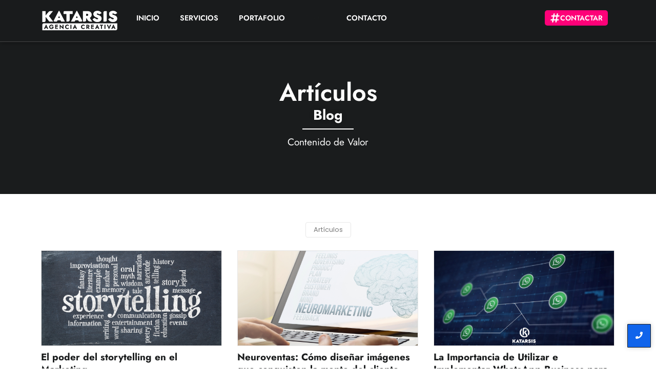

--- FILE ---
content_type: text/html; charset=UTF-8
request_url: https://agenciakatarsis.com/categoria/blog
body_size: 19460
content:
<!DOCTYPE html>

<html lang="es" prefix="og: https://ogp.me/ns#">

<head><script>(function(w,i,g){w[g]=w[g]||[];if(typeof w[g].push=='function')w[g].push(i)})
(window,'GTM-W42JM34','google_tags_first_party');</script><script>(function(w,d,s,l){w[l]=w[l]||[];(function(){w[l].push(arguments);})('set', 'developer_id.dYzg1YT', true);
		w[l].push({'gtm.start':new Date().getTime(),event:'gtm.js'});var f=d.getElementsByTagName(s)[0],
		j=d.createElement(s);j.async=true;j.src='/pb6f/';
		f.parentNode.insertBefore(j,f);
		})(window,document,'script','dataLayer');</script>
	<meta charset="UTF-8">
	<meta name="viewport" content="width=device-width, initial-scale=1">
	<link rel="profile" href="https://gmpg.org/xfn/11">
		<style>img:is([sizes="auto" i], [sizes^="auto," i]) { contain-intrinsic-size: 3000px 1500px }</style>
	
<!-- Search Engine Optimization by Rank Math - https://rankmath.com/ -->
<title>Artículos | KATARSIS Agencia Creativa</title>
<meta name="robots" content="follow, index, max-snippet:-1, max-video-preview:-1, max-image-preview:large"/>
<link rel="canonical" href="https://agenciakatarsis.com/categoria/blog" />
<link rel="next" href="https://agenciakatarsis.com/categoria/blog/page/2" />
<meta property="og:locale" content="es_MX" />
<meta property="og:type" content="article" />
<meta property="og:title" content="Artículos | KATARSIS Agencia Creativa" />
<meta property="og:url" content="https://agenciakatarsis.com/categoria/blog" />
<meta property="og:site_name" content="KATARSIS Agencia Creativa" />
<meta property="article:publisher" content="https://www.facebook.com/WeddingPhotographyFilms.Casta" />
<meta property="fb:app_id" content="1856804627723927" />
<meta property="og:image" content="https://agenciakatarsis.com/wp-content/uploads/2025/05/AGENCIA-KATARSIS-Marketing-Digital-en-Morelia-1.jpg" />
<meta property="og:image:secure_url" content="https://agenciakatarsis.com/wp-content/uploads/2025/05/AGENCIA-KATARSIS-Marketing-Digital-en-Morelia-1.jpg" />
<meta property="og:image:width" content="1200" />
<meta property="og:image:height" content="630" />
<meta property="og:image:type" content="image/jpeg" />
<meta name="twitter:card" content="summary_large_image" />
<meta name="twitter:title" content="Artículos | KATARSIS Agencia Creativa" />
<meta name="twitter:image" content="https://agenciakatarsis.com/wp-content/uploads/2025/05/AGENCIA-KATARSIS-Marketing-Digital-en-Morelia-1.jpg" />
<meta name="twitter:label1" content="Entradas" />
<meta name="twitter:data1" content="12" />
<script type="application/ld+json" class="rank-math-schema">{"@context":"https://schema.org","@graph":[{"@type":"Place","@id":"https://agenciakatarsis.com/#place","geo":{"@type":"GeoCoordinates","latitude":"19.7002149","longitude":" -101.1904441"},"hasMap":"https://www.google.com/maps/search/?api=1&amp;query=19.7002149, -101.1904441","address":{"@type":"PostalAddress","streetAddress":"Virrey de Mendoza 246 interior 3","addressLocality":"Morelia","addressRegion":"Michoac\u00e1n","postalCode":"58000","addressCountry":"M\u00e9xico"}},{"@type":"LocalBusiness","@id":"https://agenciakatarsis.com/#organization","name":"KATARSIS Agencia Creativa","url":"https://www.fotografiayvideoparabodas.mx","sameAs":["https://www.facebook.com/WeddingPhotographyFilms.Casta"],"email":"fotovideo.michoacan@gmail.com","address":{"@type":"PostalAddress","streetAddress":"Virrey de Mendoza 246 interior 3","addressLocality":"Morelia","addressRegion":"Michoac\u00e1n","postalCode":"58000","addressCountry":"M\u00e9xico"},"logo":{"@type":"ImageObject","@id":"https://agenciakatarsis.com/#logo","url":"https://agenciakatarsis.com/wp-content/uploads/2024/05/Agencia-de-marketing-digital-KATARSIS-logo.png","contentUrl":"https://agenciakatarsis.com/wp-content/uploads/2024/05/Agencia-de-marketing-digital-KATARSIS-logo.png","caption":"KATARSIS Agencia Creativa","inLanguage":"es","width":"594","height":"160"},"openingHours":["Monday,Tuesday,Wednesday,Thursday,Friday 11:00-17:00"],"location":{"@id":"https://agenciakatarsis.com/#place"},"image":{"@id":"https://agenciakatarsis.com/#logo"},"telephone":"4431986413"},{"@type":"WebSite","@id":"https://agenciakatarsis.com/#website","url":"https://agenciakatarsis.com","name":"KATARSIS Agencia Creativa","alternateName":"Agencia de Marketing Digital","publisher":{"@id":"https://agenciakatarsis.com/#organization"},"inLanguage":"es"},{"@type":"CollectionPage","@id":"https://agenciakatarsis.com/categoria/blog#webpage","url":"https://agenciakatarsis.com/categoria/blog","name":"Art\u00edculos | KATARSIS Agencia Creativa","isPartOf":{"@id":"https://agenciakatarsis.com/#website"},"inLanguage":"es"}]}</script>
<!-- /Rank Math WordPress SEO plugin -->

<link rel='dns-prefetch' href='//www.googletagmanager.com' />
<link rel="alternate" type="application/rss+xml" title="KATARSIS Agencia Creativa &raquo; Feed" href="https://agenciakatarsis.com/feed" />
<link rel="alternate" type="application/rss+xml" title="KATARSIS Agencia Creativa &raquo; RSS de los comentarios" href="https://agenciakatarsis.com/comments/feed" />
<link rel="alternate" type="application/rss+xml" title="KATARSIS Agencia Creativa &raquo; Artículos RSS de la categoría" href="https://agenciakatarsis.com/categoria/blog/feed" />
		<style class="wpbf-google-fonts"></style>
		<script>
window._wpemojiSettings = {"baseUrl":"https:\/\/s.w.org\/images\/core\/emoji\/16.0.1\/72x72\/","ext":".png","svgUrl":"https:\/\/s.w.org\/images\/core\/emoji\/16.0.1\/svg\/","svgExt":".svg","source":{"concatemoji":"https:\/\/agenciakatarsis.com\/wp-includes\/js\/wp-emoji-release.min.js?ver=6.8.3"}};
/*! This file is auto-generated */
!function(s,n){var o,i,e;function c(e){try{var t={supportTests:e,timestamp:(new Date).valueOf()};sessionStorage.setItem(o,JSON.stringify(t))}catch(e){}}function p(e,t,n){e.clearRect(0,0,e.canvas.width,e.canvas.height),e.fillText(t,0,0);var t=new Uint32Array(e.getImageData(0,0,e.canvas.width,e.canvas.height).data),a=(e.clearRect(0,0,e.canvas.width,e.canvas.height),e.fillText(n,0,0),new Uint32Array(e.getImageData(0,0,e.canvas.width,e.canvas.height).data));return t.every(function(e,t){return e===a[t]})}function u(e,t){e.clearRect(0,0,e.canvas.width,e.canvas.height),e.fillText(t,0,0);for(var n=e.getImageData(16,16,1,1),a=0;a<n.data.length;a++)if(0!==n.data[a])return!1;return!0}function f(e,t,n,a){switch(t){case"flag":return n(e,"\ud83c\udff3\ufe0f\u200d\u26a7\ufe0f","\ud83c\udff3\ufe0f\u200b\u26a7\ufe0f")?!1:!n(e,"\ud83c\udde8\ud83c\uddf6","\ud83c\udde8\u200b\ud83c\uddf6")&&!n(e,"\ud83c\udff4\udb40\udc67\udb40\udc62\udb40\udc65\udb40\udc6e\udb40\udc67\udb40\udc7f","\ud83c\udff4\u200b\udb40\udc67\u200b\udb40\udc62\u200b\udb40\udc65\u200b\udb40\udc6e\u200b\udb40\udc67\u200b\udb40\udc7f");case"emoji":return!a(e,"\ud83e\udedf")}return!1}function g(e,t,n,a){var r="undefined"!=typeof WorkerGlobalScope&&self instanceof WorkerGlobalScope?new OffscreenCanvas(300,150):s.createElement("canvas"),o=r.getContext("2d",{willReadFrequently:!0}),i=(o.textBaseline="top",o.font="600 32px Arial",{});return e.forEach(function(e){i[e]=t(o,e,n,a)}),i}function t(e){var t=s.createElement("script");t.src=e,t.defer=!0,s.head.appendChild(t)}"undefined"!=typeof Promise&&(o="wpEmojiSettingsSupports",i=["flag","emoji"],n.supports={everything:!0,everythingExceptFlag:!0},e=new Promise(function(e){s.addEventListener("DOMContentLoaded",e,{once:!0})}),new Promise(function(t){var n=function(){try{var e=JSON.parse(sessionStorage.getItem(o));if("object"==typeof e&&"number"==typeof e.timestamp&&(new Date).valueOf()<e.timestamp+604800&&"object"==typeof e.supportTests)return e.supportTests}catch(e){}return null}();if(!n){if("undefined"!=typeof Worker&&"undefined"!=typeof OffscreenCanvas&&"undefined"!=typeof URL&&URL.createObjectURL&&"undefined"!=typeof Blob)try{var e="postMessage("+g.toString()+"("+[JSON.stringify(i),f.toString(),p.toString(),u.toString()].join(",")+"));",a=new Blob([e],{type:"text/javascript"}),r=new Worker(URL.createObjectURL(a),{name:"wpTestEmojiSupports"});return void(r.onmessage=function(e){c(n=e.data),r.terminate(),t(n)})}catch(e){}c(n=g(i,f,p,u))}t(n)}).then(function(e){for(var t in e)n.supports[t]=e[t],n.supports.everything=n.supports.everything&&n.supports[t],"flag"!==t&&(n.supports.everythingExceptFlag=n.supports.everythingExceptFlag&&n.supports[t]);n.supports.everythingExceptFlag=n.supports.everythingExceptFlag&&!n.supports.flag,n.DOMReady=!1,n.readyCallback=function(){n.DOMReady=!0}}).then(function(){return e}).then(function(){var e;n.supports.everything||(n.readyCallback(),(e=n.source||{}).concatemoji?t(e.concatemoji):e.wpemoji&&e.twemoji&&(t(e.twemoji),t(e.wpemoji)))}))}((window,document),window._wpemojiSettings);
</script>
<link rel='stylesheet' id='premium-addons-css' href='https://agenciakatarsis.com/wp-content/plugins/premium-addons-for-elementor/assets/frontend/min-css/premium-addons.min.css?ver=4.11.46' media='all' />
<style id='wp-emoji-styles-inline-css'>

	img.wp-smiley, img.emoji {
		display: inline !important;
		border: none !important;
		box-shadow: none !important;
		height: 1em !important;
		width: 1em !important;
		margin: 0 0.07em !important;
		vertical-align: -0.1em !important;
		background: none !important;
		padding: 0 !important;
	}
</style>
<link rel='stylesheet' id='cmplz-general-css' href='https://agenciakatarsis.com/wp-content/plugins/complianz-gdpr/assets/css/cookieblocker.min.css?ver=1762289866' media='all' />
<link rel='stylesheet' id='wpbf-icon-font-css' href='https://agenciakatarsis.com/wp-content/themes/page-builder-framework/css/min/iconfont-min.css?ver=2.11.8' media='all' />
<link rel='stylesheet' id='wpbf-style-css' href='https://agenciakatarsis.com/wp-content/themes/page-builder-framework/css/min/style-min.css?ver=2.11.8' media='all' />
<style id='wpbf-style-inline-css'>
.wpbf-archive-content .wpbf-post{text-align:left;}
</style>
<link rel='stylesheet' id='wpbf-responsive-css' href='https://agenciakatarsis.com/wp-content/themes/page-builder-framework/css/min/responsive-min.css?ver=2.11.8' media='all' />
<link rel='stylesheet' id='elementor-frontend-css' href='https://agenciakatarsis.com/wp-content/plugins/elementor/assets/css/frontend.min.css?ver=3.33.0' media='all' />
<link rel='stylesheet' id='widget-nav-menu-css' href='https://agenciakatarsis.com/wp-content/plugins/elementor-pro/assets/css/widget-nav-menu.min.css?ver=3.33.1' media='all' />
<link rel='stylesheet' id='pa-glass-css' href='https://agenciakatarsis.com/wp-content/plugins/premium-addons-for-elementor/assets/frontend/min-css/liquid-glass.min.css?ver=4.11.46' media='all' />
<link rel='stylesheet' id='pa-btn-css' href='https://agenciakatarsis.com/wp-content/plugins/premium-addons-for-elementor/assets/frontend/min-css/button-line.min.css?ver=4.11.46' media='all' />
<link rel='stylesheet' id='e-sticky-css' href='https://agenciakatarsis.com/wp-content/plugins/elementor-pro/assets/css/modules/sticky.min.css?ver=3.33.1' media='all' />
<link rel='stylesheet' id='e-animation-fadeIn-css' href='https://agenciakatarsis.com/wp-content/plugins/elementor/assets/lib/animations/styles/fadeIn.min.css?ver=3.33.0' media='all' />
<link rel='stylesheet' id='e-animation-zoomIn-css' href='https://agenciakatarsis.com/wp-content/plugins/elementor/assets/lib/animations/styles/zoomIn.min.css?ver=3.33.0' media='all' />
<link rel='stylesheet' id='widget-divider-css' href='https://agenciakatarsis.com/wp-content/plugins/elementor/assets/css/widget-divider.min.css?ver=3.33.0' media='all' />
<link rel='stylesheet' id='widget-icon-list-css' href='https://agenciakatarsis.com/wp-content/plugins/elementor/assets/css/widget-icon-list.min.css?ver=3.33.0' media='all' />
<link rel='stylesheet' id='e-animation-grow-css' href='https://agenciakatarsis.com/wp-content/plugins/elementor/assets/lib/animations/styles/e-animation-grow.min.css?ver=3.33.0' media='all' />
<link rel='stylesheet' id='widget-social-icons-css' href='https://agenciakatarsis.com/wp-content/plugins/elementor/assets/css/widget-social-icons.min.css?ver=3.33.0' media='all' />
<link rel='stylesheet' id='e-apple-webkit-css' href='https://agenciakatarsis.com/wp-content/plugins/elementor/assets/css/conditionals/apple-webkit.min.css?ver=3.33.0' media='all' />
<link rel='stylesheet' id='widget-image-css' href='https://agenciakatarsis.com/wp-content/plugins/elementor/assets/css/widget-image.min.css?ver=3.33.0' media='all' />
<link rel='stylesheet' id='widget-heading-css' href='https://agenciakatarsis.com/wp-content/plugins/elementor/assets/css/widget-heading.min.css?ver=3.33.0' media='all' />
<link rel='stylesheet' id='e-animation-fadeInDown-css' href='https://agenciakatarsis.com/wp-content/plugins/elementor/assets/lib/animations/styles/fadeInDown.min.css?ver=3.33.0' media='all' />
<link rel='stylesheet' id='e-animation-fadeInUp-css' href='https://agenciakatarsis.com/wp-content/plugins/elementor/assets/lib/animations/styles/fadeInUp.min.css?ver=3.33.0' media='all' />
<link rel='stylesheet' id='elementor-post-6-css' href='https://agenciakatarsis.com/wp-content/uploads/elementor/css/post-6.css?ver=1763067351' media='all' />
<link rel='stylesheet' id='elementor-post-14173-css' href='https://agenciakatarsis.com/wp-content/uploads/elementor/css/post-14173.css?ver=1763067352' media='all' />
<link rel='stylesheet' id='elementor-post-65-css' href='https://agenciakatarsis.com/wp-content/uploads/elementor/css/post-65.css?ver=1763067352' media='all' />
<link rel='stylesheet' id='elementor-post-13711-css' href='https://agenciakatarsis.com/wp-content/uploads/elementor/css/post-13711.css?ver=1763081184' media='all' />
<link rel='stylesheet' id='aurora-heatmap-css' href='https://agenciakatarsis.com/wp-content/plugins/aurora-heatmap/style.css?ver=1.7.1' media='all' />
<link rel='stylesheet' id='exad-slick-css' href='https://agenciakatarsis.com/wp-content/plugins/exclusive-addons-for-elementor/assets/vendor/css/slick.min.css?ver=6.8.3' media='all' />
<link rel='stylesheet' id='exad-slick-theme-css' href='https://agenciakatarsis.com/wp-content/plugins/exclusive-addons-for-elementor/assets/vendor/css/slick-theme.min.css?ver=6.8.3' media='all' />
<link rel='stylesheet' id='exad-image-hover-css' href='https://agenciakatarsis.com/wp-content/plugins/exclusive-addons-for-elementor/assets/vendor/css/imagehover.css?ver=6.8.3' media='all' />
<link rel='stylesheet' id='exad-swiperv5-css' href='https://agenciakatarsis.com/wp-content/plugins/exclusive-addons-for-elementor/assets/vendor/css/swiper.min.css?ver=2.7.9.5' media='all' />
<link rel='stylesheet' id='exad-main-style-css' href='https://agenciakatarsis.com/wp-content/plugins/exclusive-addons-for-elementor/assets/css/exad-styles.min.css?ver=6.8.3' media='all' />
<link rel='stylesheet' id='eael-general-css' href='https://agenciakatarsis.com/wp-content/plugins/essential-addons-for-elementor-lite/assets/front-end/css/view/general.min.css?ver=6.4.0' media='all' />
<link rel='stylesheet' id='wpr-animations-css-css' href='https://agenciakatarsis.com/wp-content/plugins/royal-elementor-addons/assets/css/lib/animations/wpr-animations.min.css?ver=1.7.1039' media='all' />
<link rel='stylesheet' id='wpr-link-animations-css-css' href='https://agenciakatarsis.com/wp-content/plugins/royal-elementor-addons/assets/css/lib/animations/wpr-link-animations.min.css?ver=1.7.1039' media='all' />
<link rel='stylesheet' id='wpr-loading-animations-css-css' href='https://agenciakatarsis.com/wp-content/plugins/royal-elementor-addons/assets/css/lib/animations/loading-animations.min.css?ver=1.7.1039' media='all' />
<link rel='stylesheet' id='wpr-button-animations-css-css' href='https://agenciakatarsis.com/wp-content/plugins/royal-elementor-addons/assets/css/lib/animations/button-animations.min.css?ver=1.7.1039' media='all' />
<link rel='stylesheet' id='wpr-text-animations-css-css' href='https://agenciakatarsis.com/wp-content/plugins/royal-elementor-addons/assets/css/lib/animations/text-animations.min.css?ver=1.7.1039' media='all' />
<link rel='stylesheet' id='wpr-lightgallery-css-css' href='https://agenciakatarsis.com/wp-content/plugins/royal-elementor-addons/assets/css/lib/lightgallery/lightgallery.min.css?ver=1.7.1039' media='all' />
<link rel='stylesheet' id='wpr-addons-css-css' href='https://agenciakatarsis.com/wp-content/plugins/royal-elementor-addons/assets/css/frontend.min.css?ver=1.7.1039' media='all' />
<link rel='stylesheet' id='font-awesome-5-all-css' href='https://agenciakatarsis.com/wp-content/plugins/elementor/assets/lib/font-awesome/css/all.min.css?ver=4.11.46' media='all' />
<link rel='stylesheet' id='bdt-uikit-css' href="https://agenciakatarsis.com/wp-content/plugins/bdthemes-prime-slider-lite/assets/css/bdt-uikit.css?ver=3.21.7" media='all' />
<link rel='stylesheet' id='prime-slider-site-css' href="https://agenciakatarsis.com/wp-content/plugins/bdthemes-prime-slider-lite/assets/css/prime-slider-site.css?ver=4.0.5" media='all' />
<link rel='stylesheet' id='elementor-gf-local-jost-css' href='https://agenciakatarsis.com/wp-content/uploads/elementor/google-fonts/css/jost.css?ver=1747503644' media='all' />
<link rel='stylesheet' id='elementor-gf-local-poppins-css' href='https://agenciakatarsis.com/wp-content/uploads/elementor/google-fonts/css/poppins.css?ver=1742245410' media='all' />
<link rel='stylesheet' id='elementor-icons-shared-1-css' href='https://agenciakatarsis.com/wp-content/plugins/exclusive-addons-for-elementor/assets/fonts/remix-icon/remixicon.min.css?ver=2.7.9.5' media='all' />
<link rel='stylesheet' id='elementor-icons-remix-icons-css' href='https://agenciakatarsis.com/wp-content/plugins/exclusive-addons-for-elementor/assets/fonts/remix-icon/remixicon.min.css?ver=2.7.9.5' media='all' />
<script async src="https://agenciakatarsis.com/wp-content/plugins/burst-statistics/helpers/timeme/timeme.min.js?ver=1762894118" id="burst-timeme-js"></script>
<script data-cfasync="false" src="https://agenciakatarsis.com/wp-includes/js/jquery/jquery.min.js?ver=3.7.1" id="jquery-core-js"></script>
<script data-cfasync="false" src="https://agenciakatarsis.com/wp-includes/js/jquery/jquery-migrate.min.js?ver=3.4.1" id="jquery-migrate-js"></script>
<script id="aurora-heatmap-js-extra">
var aurora_heatmap = {"_mode":"reporter","ajax_url":"https:\/\/agenciakatarsis.com\/wp-admin\/admin-ajax.php","action":"aurora_heatmap","reports":"click_pc,click_mobile","debug":"0","ajax_delay_time":"3000","ajax_interval":"10","ajax_bulk":null};
</script>
<script src="https://agenciakatarsis.com/wp-content/plugins/aurora-heatmap/js/aurora-heatmap.min.js?ver=1.7.1" id="aurora-heatmap-js"></script>

<!-- Google tag (gtag.js) snippet added by Site Kit -->
<!-- Fragmento de código de Google Analytics añadido por Site Kit -->
<script src="https://www.googletagmanager.com/gtag/js?id=G-LNXEBJ0TSN" id="google_gtagjs-js" async></script>
<script id="google_gtagjs-js-after">
window.dataLayer = window.dataLayer || [];function gtag(){dataLayer.push(arguments);}
gtag("set","linker",{"domains":["agenciakatarsis.com"]});
gtag("js", new Date());
gtag("set", "developer_id.dZTNiMT", true);
gtag("config", "G-LNXEBJ0TSN");
</script>
<script src="https://agenciakatarsis.com/wp-content/plugins/bdthemes-prime-slider-lite/assets/js/bdt-uikit.min.js?ver=3.21.7" id="bdt-uikit-js"></script>
<link rel="https://api.w.org/" href="https://agenciakatarsis.com/wp-json/" /><link rel="alternate" title="JSON" type="application/json" href="https://agenciakatarsis.com/wp-json/wp/v2/categories/1" /><link rel="EditURI" type="application/rsd+xml" title="RSD" href="https://agenciakatarsis.com/xmlrpc.php?rsd" />
<meta name="generator" content="WordPress 6.8.3" />
<meta name="generator" content="Site Kit by Google 1.165.0" /><!-- Google Tag Manager -->
<script>(function(w,d,s,l,i){w[l]=w[l]||[];w[l].push({'gtm.start':
new Date().getTime(),event:'gtm.js'});var f=d.getElementsByTagName(s)[0],
j=d.createElement(s),dl=l!='dataLayer'?'&l='+l:'';j.async=true;j.src=
'https://www.googletagmanager.com/gtm.js?id='+i+dl;f.parentNode.insertBefore(j,f);
})(window,document,'script','dataLayer','GTM-W42JM34');</script>
<!-- End Google Tag Manager -->

<!-- Google tag (gtag.js) -->
<script async src="https://www.googletagmanager.com/gtag/js?id=G-YK058Q3E51"></script>
<script>
  window.dataLayer = window.dataLayer || [];
  function gtag(){dataLayer.push(arguments);}
  gtag('js', new Date());

  gtag('config', 'G-YK058Q3E51');
</script>

<!-- Meta Pixel Code -->
<script>
  !function(f,b,e,v,n,t,s)
  {if(f.fbq)return;n=f.fbq=function(){n.callMethod?
  n.callMethod.apply(n,arguments):n.queue.push(arguments)};
  if(!f._fbq)f._fbq=n;n.push=n;n.loaded=!0;n.version='2.0';
  n.queue=[];t=b.createElement(e);t.async=!0;
  t.src=v;s=b.getElementsByTagName(e)[0];
  s.parentNode.insertBefore(t,s)}(window, document,'script',
  'https://connect.facebook.net/en_US/fbevents.js');
  fbq('init', '481524614177333');
  fbq('track', 'PageView');
</script>

<noscript><img alt="" height="1" width="1" style="display:none"
  src="https://www.facebook.com/tr?id=481524614177333&ev=PageView&noscript=1"
/></noscript>
<!-- End Meta Pixel Code -->

<meta name="facebook-domain-verification" content="a1r5etlr90zyhfusxn39o9lujrcspx" />

<script async src="https://pagead2.googlesyndication.com/pagead/js/adsbygoogle.js?client=ca-pub-2156667129572056"
     crossorigin="anonymous"></script>		<script type="text/javascript">
				(function(c,l,a,r,i,t,y){
					c[a]=c[a]||function(){(c[a].q=c[a].q||[]).push(arguments)};t=l.createElement(r);t.async=1;
					t.src="https://www.clarity.ms/tag/"+i+"?ref=wordpress";y=l.getElementsByTagName(r)[0];y.parentNode.insertBefore(t,y);
				})(window, document, "clarity", "script", "p131r40z0t");
		</script>
		<meta name="generator" content="Elementor 3.33.0; features: e_font_icon_svg, additional_custom_breakpoints; settings: css_print_method-external, google_font-enabled, font_display-swap">
			<style>
				.e-con.e-parent:nth-of-type(n+4):not(.e-lazyloaded):not(.e-no-lazyload),
				.e-con.e-parent:nth-of-type(n+4):not(.e-lazyloaded):not(.e-no-lazyload) * {
					background-image: none !important;
				}
				@media screen and (max-height: 1024px) {
					.e-con.e-parent:nth-of-type(n+3):not(.e-lazyloaded):not(.e-no-lazyload),
					.e-con.e-parent:nth-of-type(n+3):not(.e-lazyloaded):not(.e-no-lazyload) * {
						background-image: none !important;
					}
				}
				@media screen and (max-height: 640px) {
					.e-con.e-parent:nth-of-type(n+2):not(.e-lazyloaded):not(.e-no-lazyload),
					.e-con.e-parent:nth-of-type(n+2):not(.e-lazyloaded):not(.e-no-lazyload) * {
						background-image: none !important;
					}
				}
			</style>
			<script id="google_gtagjs" src="https://www.googletagmanager.com/gtag/js?id=G-YK058Q3E51" async></script>
<script id="google_gtagjs-inline">
window.dataLayer = window.dataLayer || [];function gtag(){dataLayer.push(arguments);}gtag('js', new Date());gtag('config', 'G-YK058Q3E51', {} );
</script>
<link rel="icon" href="https://agenciakatarsis.com/wp-content/uploads/2024/05/cropped-AGENCIA-DE-MARKETING-DIGITAL-EN-MORELIA-Y-QUERETARO-KATARSIS-32x32.png" sizes="32x32" />
<link rel="icon" href="https://agenciakatarsis.com/wp-content/uploads/2024/05/cropped-AGENCIA-DE-MARKETING-DIGITAL-EN-MORELIA-Y-QUERETARO-KATARSIS-192x192.png" sizes="192x192" />
<link rel="apple-touch-icon" href="https://agenciakatarsis.com/wp-content/uploads/2024/05/cropped-AGENCIA-DE-MARKETING-DIGITAL-EN-MORELIA-Y-QUERETARO-KATARSIS-180x180.png" />
<meta name="msapplication-TileImage" content="https://agenciakatarsis.com/wp-content/uploads/2024/05/cropped-AGENCIA-DE-MARKETING-DIGITAL-EN-MORELIA-Y-QUERETARO-KATARSIS-270x270.png" />
<style id="wpr_lightbox_styles">
				.lg-backdrop {
					background-color: rgba(0,0,0,0.6) !important;
				}
				.lg-toolbar,
				.lg-dropdown {
					background-color: rgba(0,0,0,0.8) !important;
				}
				.lg-dropdown:after {
					border-bottom-color: rgba(0,0,0,0.8) !important;
				}
				.lg-sub-html {
					background-color: rgba(0,0,0,0.8) !important;
				}
				.lg-thumb-outer,
				.lg-progress-bar {
					background-color: #444444 !important;
				}
				.lg-progress {
					background-color: #a90707 !important;
				}
				.lg-icon {
					color: #efefef !important;
					font-size: 20px !important;
				}
				.lg-icon.lg-toogle-thumb {
					font-size: 24px !important;
				}
				.lg-icon:hover,
				.lg-dropdown-text:hover {
					color: #ffffff !important;
				}
				.lg-sub-html,
				.lg-dropdown-text {
					color: #efefef !important;
					font-size: 14px !important;
				}
				#lg-counter {
					color: #efefef !important;
					font-size: 14px !important;
				}
				.lg-prev,
				.lg-next {
					font-size: 35px !important;
				}

				/* Defaults */
				.lg-icon {
				background-color: transparent !important;
				}

				#lg-counter {
				opacity: 0.9;
				}

				.lg-thumb-outer {
				padding: 0 10px;
				}

				.lg-thumb-item {
				border-radius: 0 !important;
				border: none !important;
				opacity: 0.5;
				}

				.lg-thumb-item.active {
					opacity: 1;
				}
	         </style></head>

<body class="archive category category-blog category-1 wp-custom-logo wp-theme-page-builder-framework wpbf wpbf-sidebar-right exclusive-addons-elementor elementor-page-13711 elementor-default elementor-template-full-width elementor-kit-6" itemscope="itemscope" itemtype="https://schema.org/Blog" data-burst_id="1" data-burst_type="category">

	<a class="screen-reader-text skip-link" href="#content" title="Skip to content">Skip to content</a>

	<!-- Google Tag Manager (noscript) -->
<noscript><iframe src="https://www.googletagmanager.com/ns.html?id=GTM-W42JM34"
height="0" width="0" style="display:none;visibility:hidden"></iframe></noscript>
<!-- End Google Tag Manager (noscript) -->

<!-- Google tag (gtag.js) event -->
<script>
  gtag('event', 'ads_conversion_Contacto_1', {
    // <event_parameters>
  });
</script>

	
	<div id="container" class="hfeed wpbf-page">

		
				<header data-elementor-type="header" data-elementor-id="14173" class="elementor elementor-14173 elementor-location-header" data-elementor-post-type="elementor_library">
			<div class="elementor-element elementor-element-17b8c2a e-flex e-con-boxed wpr-particle-no wpr-jarallax-no wpr-parallax-no elementor-invisible e-con e-parent" data-id="17b8c2a" data-element_type="container" data-settings="{&quot;background_background&quot;:&quot;classic&quot;,&quot;sticky&quot;:&quot;top&quot;,&quot;sticky_on&quot;:[&quot;desktop&quot;,&quot;tablet&quot;],&quot;animation&quot;:&quot;fadeIn&quot;,&quot;sticky_offset&quot;:0,&quot;sticky_effects_offset&quot;:0,&quot;sticky_anchor_link_offset&quot;:0}">
					<div class="e-con-inner">
		<div class="elementor-element elementor-element-d6aaa9c e-con-full e-flex wpr-particle-no wpr-jarallax-no wpr-parallax-no wpr-sticky-section-no e-con e-child" data-id="d6aaa9c" data-element_type="container" data-settings="{&quot;background_background&quot;:&quot;classic&quot;}">
				<div class="elementor-element elementor-element-0f7e340 exad-sticky-section-no exad-glass-effect-no elementor-widget elementor-widget-tl-site-logo" data-id="0f7e340" data-element_type="widget" data-widget_type="tl-site-logo.default">
				<div class="elementor-widget-container">
					<a href="https://agenciakatarsis.com"><img src="https://agenciakatarsis.com/wp-content/uploads/2024/05/Agencia-de-marketing-digital-KATARSIS-logo.png" title="Agencia-de-marketing-digital-KATARSIS-logo" alt="" class="attachment-full size-full wp-image-14176" loading="lazy" /></a>				</div>
				</div>
				</div>
		<div class="elementor-element elementor-element-8f7de87 e-con-full e-flex wpr-particle-no wpr-jarallax-no wpr-parallax-no wpr-sticky-section-no e-con e-child" data-id="8f7de87" data-element_type="container">
				<div class="elementor-element elementor-element-d4e8984 elementor-nav-menu--stretch elementor-nav-menu--dropdown-tablet elementor-nav-menu__text-align-aside elementor-nav-menu--toggle elementor-nav-menu--burger exad-sticky-section-no exad-glass-effect-no elementor-widget elementor-widget-nav-menu" data-id="d4e8984" data-element_type="widget" data-settings="{&quot;full_width&quot;:&quot;stretch&quot;,&quot;layout&quot;:&quot;horizontal&quot;,&quot;submenu_icon&quot;:{&quot;value&quot;:&quot;&lt;svg aria-hidden=\&quot;true\&quot; class=\&quot;e-font-icon-svg e-fas-caret-down\&quot; viewBox=\&quot;0 0 320 512\&quot; xmlns=\&quot;http:\/\/www.w3.org\/2000\/svg\&quot;&gt;&lt;path d=\&quot;M31.3 192h257.3c17.8 0 26.7 21.5 14.1 34.1L174.1 354.8c-7.8 7.8-20.5 7.8-28.3 0L17.2 226.1C4.6 213.5 13.5 192 31.3 192z\&quot;&gt;&lt;\/path&gt;&lt;\/svg&gt;&quot;,&quot;library&quot;:&quot;fa-solid&quot;},&quot;toggle&quot;:&quot;burger&quot;}" data-widget_type="nav-menu.default">
				<div class="elementor-widget-container">
								<nav aria-label="Menu" class="elementor-nav-menu--main elementor-nav-menu__container elementor-nav-menu--layout-horizontal e--pointer-background e--animation-fade">
				<ul id="menu-1-d4e8984" class="elementor-nav-menu"><li class="menu-item menu-item-type-post_type menu-item-object-page menu-item-home menu-item-14349"><a href="https://agenciakatarsis.com/" class="elementor-item">INICIO</a></li>
<li class="menu-item menu-item-type-post_type menu-item-object-page menu-item-184"><a href="https://agenciakatarsis.com/servicios" class="elementor-item">SERVICIOS</a></li>
<li class="menu-item menu-item-type-post_type menu-item-object-page menu-item-183"><a href="https://agenciakatarsis.com/portafolio" class="elementor-item">PORTAFOLIO</a></li>
<li class="menu-item menu-item-type-taxonomy menu-item-object-category current-menu-item menu-item-13710"><a href="https://agenciakatarsis.com/categoria/blog" aria-current="page" class="elementor-item elementor-item-active">BLOG</a></li>
<li class="menu-item menu-item-type-post_type menu-item-object-page menu-item-182"><a href="https://agenciakatarsis.com/contacto" class="elementor-item">CONTACTO</a></li>
</ul>			</nav>
					<div class="elementor-menu-toggle" role="button" tabindex="0" aria-label="Menu Toggle" aria-expanded="false">
			<svg aria-hidden="true" role="presentation" class="elementor-menu-toggle__icon--open e-font-icon-svg e-eicon-menu-bar" viewBox="0 0 1000 1000" xmlns="http://www.w3.org/2000/svg"><path d="M104 333H896C929 333 958 304 958 271S929 208 896 208H104C71 208 42 237 42 271S71 333 104 333ZM104 583H896C929 583 958 554 958 521S929 458 896 458H104C71 458 42 487 42 521S71 583 104 583ZM104 833H896C929 833 958 804 958 771S929 708 896 708H104C71 708 42 737 42 771S71 833 104 833Z"></path></svg><svg aria-hidden="true" role="presentation" class="elementor-menu-toggle__icon--close e-font-icon-svg e-eicon-close" viewBox="0 0 1000 1000" xmlns="http://www.w3.org/2000/svg"><path d="M742 167L500 408 258 167C246 154 233 150 217 150 196 150 179 158 167 167 154 179 150 196 150 212 150 229 154 242 171 254L408 500 167 742C138 771 138 800 167 829 196 858 225 858 254 829L496 587 738 829C750 842 767 846 783 846 800 846 817 842 829 829 842 817 846 804 846 783 846 767 842 750 829 737L588 500 833 258C863 229 863 200 833 171 804 137 775 137 742 167Z"></path></svg>		</div>
					<nav class="elementor-nav-menu--dropdown elementor-nav-menu__container" aria-hidden="true">
				<ul id="menu-2-d4e8984" class="elementor-nav-menu"><li class="menu-item menu-item-type-post_type menu-item-object-page menu-item-home menu-item-14349"><a href="https://agenciakatarsis.com/" class="elementor-item" tabindex="-1">INICIO</a></li>
<li class="menu-item menu-item-type-post_type menu-item-object-page menu-item-184"><a href="https://agenciakatarsis.com/servicios" class="elementor-item" tabindex="-1">SERVICIOS</a></li>
<li class="menu-item menu-item-type-post_type menu-item-object-page menu-item-183"><a href="https://agenciakatarsis.com/portafolio" class="elementor-item" tabindex="-1">PORTAFOLIO</a></li>
<li class="menu-item menu-item-type-taxonomy menu-item-object-category current-menu-item menu-item-13710"><a href="https://agenciakatarsis.com/categoria/blog" aria-current="page" class="elementor-item elementor-item-active" tabindex="-1">BLOG</a></li>
<li class="menu-item menu-item-type-post_type menu-item-object-page menu-item-182"><a href="https://agenciakatarsis.com/contacto" class="elementor-item" tabindex="-1">CONTACTO</a></li>
</ul>			</nav>
						</div>
				</div>
				</div>
		<div class="elementor-element elementor-element-5938d9f e-con-full elementor-hidden-mobile e-flex wpr-particle-no wpr-jarallax-no wpr-parallax-no wpr-sticky-section-no e-con e-child" data-id="5938d9f" data-element_type="container">
				<div class="elementor-element elementor-element-bde9475 premium-lq__none exad-sticky-section-no exad-glass-effect-no elementor-widget elementor-widget-premium-addon-button" data-id="bde9475" data-element_type="widget" data-widget_type="premium-addon-button.default">
				<div class="elementor-widget-container">
					

		<a class="premium-button premium-button-style1 premium-btn-sm premium-button-style1-bottom" href="https://api.whatsapp.com/send?phone=+5214431986413&#038;text=(w)Hola!%20Quiero%20m%C3%A1s%20informaci%C3%B3n%20sobre%20los%20servicios%20digitales">
			<div class="premium-button-text-icon-wrapper">
				
																		<svg class="svg-inline--fas-fa-hashtag premium-drawable-icon premium-svg-nodraw" aria-hidden='true' xmlns='http://www.w3.org/2000/svg' viewBox='0 0 448 512'><path d="M440.667 182.109l7.143-40c1.313-7.355-4.342-14.109-11.813-14.109h-74.81l14.623-81.891C377.123 38.754 371.468 32 363.997 32h-40.632a12 12 0 0 0-11.813 9.891L296.175 128H197.54l14.623-81.891C213.477 38.754 207.822 32 200.35 32h-40.632a12 12 0 0 0-11.813 9.891L132.528 128H53.432a12 12 0 0 0-11.813 9.891l-7.143 40C33.163 185.246 38.818 192 46.289 192h74.81L98.242 320H19.146a12 12 0 0 0-11.813 9.891l-7.143 40C-1.123 377.246 4.532 384 12.003 384h74.81L72.19 465.891C70.877 473.246 76.532 480 84.003 480h40.632a12 12 0 0 0 11.813-9.891L151.826 384h98.634l-14.623 81.891C234.523 473.246 240.178 480 247.65 480h40.632a12 12 0 0 0 11.813-9.891L315.472 384h79.096a12 12 0 0 0 11.813-9.891l7.143-40c1.313-7.355-4.342-14.109-11.813-14.109h-74.81l22.857-128h79.096a12 12 0 0 0 11.813-9.891zM261.889 320h-98.634l22.857-128h98.634l-22.857 128z"></path></svg>															
									<span >
						CONTACTAR					</span>
							</div>

			
			
			
		</a>


						</div>
				</div>
				</div>
					</div>
				</div>
				</header>
		
				<div data-elementor-type="archive" data-elementor-id="13711" class="elementor elementor-13711 elementor-location-archive" data-elementor-post-type="elementor_library">
			<div class="elementor-element elementor-element-e6f060b e-con-full e-flex wpr-particle-no wpr-jarallax-no wpr-parallax-no wpr-sticky-section-no e-con e-parent" data-id="e6f060b" data-element_type="container" data-settings="{&quot;background_background&quot;:&quot;classic&quot;}">
				<div class="elementor-element elementor-element-8a5294d animated-slow exad-sticky-section-no exad-glass-effect-no elementor-invisible elementor-widget elementor-widget-theme-archive-title elementor-page-title elementor-widget-heading" data-id="8a5294d" data-element_type="widget" data-settings="{&quot;_animation&quot;:&quot;fadeInDown&quot;}" data-widget_type="theme-archive-title.default">
				<div class="elementor-widget-container">
					<h1 class="elementor-heading-title elementor-size-default">Artículos</h1>				</div>
				</div>
				<div class="elementor-element elementor-element-2957f5b animated-slow exad-sticky-section-no exad-glass-effect-no elementor-invisible elementor-widget elementor-widget-exad-exclusive-heading" data-id="2957f5b" data-element_type="widget" data-settings="{&quot;_animation&quot;:&quot;fadeInDown&quot;}" data-widget_type="exad-exclusive-heading.default">
				<div class="elementor-widget-container">
					
        <div class="exad-exclusive-heading">
            <div class="exad-exclusive-heading-wrapper exad-heading-center exad-heading-simple">
			
                <h1 data-content="Blog" class="exad-exclusive-heading-title">
					Blog				</h1>
	
                					<div class="exad-heading-separator"></div>
				                    <p class="exad-exclusive-heading-description">
						Contenido de Valor                    </p>
				
            </div>
        </div>
					</div>
				</div>
				</div>
		<div class="elementor-element elementor-element-0b8612b animated-slow e-flex e-con-boxed wpr-particle-no wpr-jarallax-no wpr-parallax-no wpr-sticky-section-no elementor-invisible e-con e-parent" data-id="0b8612b" data-element_type="container" data-settings="{&quot;animation&quot;:&quot;fadeInUp&quot;}">
					<div class="e-con-inner">
		<div class="elementor-element elementor-element-977ce37 e-con-full e-flex wpr-particle-no wpr-jarallax-no wpr-parallax-no wpr-sticky-section-no e-con e-child" data-id="977ce37" data-element_type="container">
				<div class="elementor-element elementor-element-d70f271 wpr-grid-columns--tablet1 wpr-grid-columns-3 wpr-grid-columns--mobile1 wpr-grid-pagination-center wpr-item-styles-inner exad-sticky-section-no exad-glass-effect-no elementor-invisible elementor-widget elementor-widget-wpr-grid" data-id="d70f271" data-element_type="widget" data-settings="{&quot;_animation&quot;:&quot;fadeIn&quot;}" data-widget_type="wpr-grid.default">
				<div class="elementor-widget-container">
					<ul class="wpr-grid-filters elementor-clearfix wpr-grid-filters-sep-right"><li class=" wpr-pointer-none wpr-pointer-line-fx wpr-pointer-fx-none"><span   data-ajax-filter=["category","blog"]  data-filter=".category-blog">Artículos</span><em class="wpr-grid-filters-sep"></em></li></ul><section class="wpr-grid elementor-clearfix" data-settings="{&quot;layout&quot;:&quot;fitRows&quot;,&quot;stick_last_element_to_bottom&quot;:&quot;&quot;,&quot;columns_desktop&quot;:&quot;3&quot;,&quot;gutter_hr&quot;:30,&quot;gutter_hr_mobile&quot;:30,&quot;gutter_hr_mobile_extra&quot;:30,&quot;gutter_hr_tablet&quot;:30,&quot;gutter_hr_tablet_extra&quot;:30,&quot;gutter_hr_laptop&quot;:30,&quot;gutter_hr_widescreen&quot;:30,&quot;gutter_vr&quot;:30,&quot;gutter_vr_mobile&quot;:30,&quot;gutter_vr_mobile_extra&quot;:30,&quot;gutter_vr_tablet&quot;:30,&quot;gutter_vr_tablet_extra&quot;:30,&quot;gutter_vr_laptop&quot;:30,&quot;gutter_vr_widescreen&quot;:30,&quot;animation&quot;:&quot;zoom&quot;,&quot;animation_duration&quot;:0.3,&quot;animation_delay&quot;:0.1,&quot;deeplinking&quot;:&quot;&quot;,&quot;filters_linkable&quot;:&quot;no&quot;,&quot;filters_default_filter&quot;:&quot;&quot;,&quot;filters_count&quot;:&quot;&quot;,&quot;filters_hide_empty&quot;:&quot;yes&quot;,&quot;filters_animation&quot;:&quot;default&quot;,&quot;filters_animation_duration&quot;:0.3,&quot;filters_animation_delay&quot;:0.1,&quot;pagination_type&quot;:&quot;load-more&quot;,&quot;pagination_max_pages&quot;:2,&quot;lightbox&quot;:{&quot;selector&quot;:&quot;.wpr-grid-image-wrap&quot;,&quot;iframeMaxWidth&quot;:&quot;60%&quot;,&quot;hash&quot;:false,&quot;autoplay&quot;:&quot;true&quot;,&quot;pause&quot;:5000,&quot;progressBar&quot;:&quot;true&quot;,&quot;counter&quot;:&quot;true&quot;,&quot;controls&quot;:&quot;true&quot;,&quot;getCaptionFromTitleOrAlt&quot;:&quot;true&quot;,&quot;thumbnail&quot;:&quot;&quot;,&quot;showThumbByDefault&quot;:&quot;&quot;,&quot;share&quot;:&quot;&quot;,&quot;zoom&quot;:&quot;true&quot;,&quot;fullScreen&quot;:&quot;true&quot;,&quot;download&quot;:&quot;true&quot;}}" data-advanced-filters="no"><article class="wpr-grid-item elementor-clearfix post-14147 post type-post status-publish format-standard has-post-thumbnail hentry category-blog tag-marketing tag-storytelling wpbf-post"><div class="wpr-grid-item-inner"><div class="wpr-grid-media-wrap wpr-effect-size-medium " data-overlay-link="yes"><div class="wpr-grid-image-wrap" data-src="https://agenciakatarsis.com/wp-content/uploads/2025/01/Portada-facebook-1200-x-630-px.png" data-img-on-hover=""  data-src-secondary=""><img data-no-lazy="1" src="https://agenciakatarsis.com/wp-content/uploads/2025/01/Portada-facebook-1200-x-630-px.png" alt="El poder del storytelling en el Marketing" class="wpr-anim-timing-ease-default"></div><div class="wpr-grid-media-hover wpr-animation-wrap"><div class="wpr-grid-media-hover-bg  wpr-overlay-fade-in wpr-anim-size-large wpr-anim-timing-ease-default wpr-anim-transparency" data-url="https://agenciakatarsis.com/el-poder-del-storytelling-en-el-marketing"></div></div></div><div class="wpr-grid-item-below-content elementor-clearfix"><h2 class="wpr-grid-item-title elementor-repeater-item-ed06ca0 wpr-grid-item-display-block wpr-grid-item-align-left wpr-pointer-none wpr-pointer-line-fx wpr-pointer-fx-fade"><div class="inner-block"><a target="_self"  href="https://agenciakatarsis.com/el-poder-del-storytelling-en-el-marketing">El poder del storytelling en el Marketing</a></div></h2><div class="wpr-grid-item-excerpt elementor-repeater-item-d85a36b wpr-grid-item-display-block wpr-grid-item-align-left"><div class="inner-block"><p>El storytelling se ha convertido en una de las herramientas más poderosas para captar la atención y generar una...</p></div></div><div class="wpr-grid-item-read-more elementor-repeater-item-e347663 wpr-grid-item-display-block wpr-grid-item-align-left"><div class="inner-block"><a target="_self" href="https://agenciakatarsis.com/el-poder-del-storytelling-en-el-marketing" class="wpr-button-effect wpr-button-none"><span>Leer artículo</span><span class="wpr-grid-extra-icon-right"><svg aria-hidden="true" class="e-font-icon-svg e-fas-arrow-alt-circle-right" viewBox="0 0 512 512" xmlns="http://www.w3.org/2000/svg"><path d="M256 8c137 0 248 111 248 248S393 504 256 504 8 393 8 256 119 8 256 8zM140 300h116v70.9c0 10.7 13 16.1 20.5 8.5l114.3-114.9c4.7-4.7 4.7-12.2 0-16.9l-114.3-115c-7.6-7.6-20.5-2.2-20.5 8.5V212H140c-6.6 0-12 5.4-12 12v64c0 6.6 5.4 12 12 12z"></path></svg></span></a></div></div></div></div></article><article class="wpr-grid-item elementor-clearfix post-14083 post type-post status-publish format-standard has-post-thumbnail hentry category-blog tag-diseno-de-marketing tag-diseno-grafico tag-marketing-digital tag-neuromarketing wpbf-post"><div class="wpr-grid-item-inner"><div class="wpr-grid-media-wrap wpr-effect-size-medium " data-overlay-link="yes"><div class="wpr-grid-image-wrap" data-src="https://agenciakatarsis.com/wp-content/uploads/2025/01/2.png" data-img-on-hover=""  data-src-secondary=""><img data-no-lazy="1" src="https://agenciakatarsis.com/wp-content/uploads/2025/01/2.png" alt="Neuroventas: Cómo diseñar imágenes que conquisten la mente del cliente" class="wpr-anim-timing-ease-default"></div><div class="wpr-grid-media-hover wpr-animation-wrap"><div class="wpr-grid-media-hover-bg  wpr-overlay-fade-in wpr-anim-size-large wpr-anim-timing-ease-default wpr-anim-transparency" data-url="https://agenciakatarsis.com/neuroventas-como-disenar-imagenes-que-conquisten-la-mente-del-cliente"></div></div></div><div class="wpr-grid-item-below-content elementor-clearfix"><h2 class="wpr-grid-item-title elementor-repeater-item-ed06ca0 wpr-grid-item-display-block wpr-grid-item-align-left wpr-pointer-none wpr-pointer-line-fx wpr-pointer-fx-fade"><div class="inner-block"><a target="_self"  href="https://agenciakatarsis.com/neuroventas-como-disenar-imagenes-que-conquisten-la-mente-del-cliente">Neuroventas: Cómo diseñar imágenes que conquisten la mente del cliente</a></div></h2><div class="wpr-grid-item-excerpt elementor-repeater-item-d85a36b wpr-grid-item-display-block wpr-grid-item-align-left"><div class="inner-block"><p>Las neuroventas nos enseñan que cada elemento en una imagen puede desencadenar emociones y decisiones que llevan al cliente...</p></div></div><div class="wpr-grid-item-read-more elementor-repeater-item-e347663 wpr-grid-item-display-block wpr-grid-item-align-left"><div class="inner-block"><a target="_self" href="https://agenciakatarsis.com/neuroventas-como-disenar-imagenes-que-conquisten-la-mente-del-cliente" class="wpr-button-effect wpr-button-none"><span>Leer artículo</span><span class="wpr-grid-extra-icon-right"><svg aria-hidden="true" class="e-font-icon-svg e-fas-arrow-alt-circle-right" viewBox="0 0 512 512" xmlns="http://www.w3.org/2000/svg"><path d="M256 8c137 0 248 111 248 248S393 504 256 504 8 393 8 256 119 8 256 8zM140 300h116v70.9c0 10.7 13 16.1 20.5 8.5l114.3-114.9c4.7-4.7 4.7-12.2 0-16.9l-114.3-115c-7.6-7.6-20.5-2.2-20.5 8.5V212H140c-6.6 0-12 5.4-12 12v64c0 6.6 5.4 12 12 12z"></path></svg></span></a></div></div></div></div></article><article class="wpr-grid-item elementor-clearfix post-14079 post type-post status-publish format-standard has-post-thumbnail hentry category-blog tag-atencion-al-cliente tag-empresas tag-marketing-digital tag-whatsapp-business wpbf-post"><div class="wpr-grid-item-inner"><div class="wpr-grid-media-wrap wpr-effect-size-medium " data-overlay-link="yes"><div class="wpr-grid-image-wrap" data-src="https://agenciakatarsis.com/wp-content/uploads/2025/01/1.png" data-img-on-hover=""  data-src-secondary=""><img data-no-lazy="1" src="https://agenciakatarsis.com/wp-content/uploads/2025/01/1.png" alt="La Importancia de Utilizar e Implementar WhatsApp Business para tu Empresa" class="wpr-anim-timing-ease-default"></div><div class="wpr-grid-media-hover wpr-animation-wrap"><div class="wpr-grid-media-hover-bg  wpr-overlay-fade-in wpr-anim-size-large wpr-anim-timing-ease-default wpr-anim-transparency" data-url="https://agenciakatarsis.com/la-importancia-de-utilizar-e-implementar-whatsapp-business-para-tu-empresa"></div></div></div><div class="wpr-grid-item-below-content elementor-clearfix"><h2 class="wpr-grid-item-title elementor-repeater-item-ed06ca0 wpr-grid-item-display-block wpr-grid-item-align-left wpr-pointer-none wpr-pointer-line-fx wpr-pointer-fx-fade"><div class="inner-block"><a target="_self"  href="https://agenciakatarsis.com/la-importancia-de-utilizar-e-implementar-whatsapp-business-para-tu-empresa">La Importancia de Utilizar e Implementar WhatsApp Business para tu Empresa</a></div></h2><div class="wpr-grid-item-excerpt elementor-repeater-item-d85a36b wpr-grid-item-display-block wpr-grid-item-align-left"><div class="inner-block"><p>WhatsApp Business se ha convertido en una herramienta indispensable para empresas y marcas que buscan mejorar su servicio al...</p></div></div><div class="wpr-grid-item-read-more elementor-repeater-item-e347663 wpr-grid-item-display-block wpr-grid-item-align-left"><div class="inner-block"><a target="_self" href="https://agenciakatarsis.com/la-importancia-de-utilizar-e-implementar-whatsapp-business-para-tu-empresa" class="wpr-button-effect wpr-button-none"><span>Leer artículo</span><span class="wpr-grid-extra-icon-right"><svg aria-hidden="true" class="e-font-icon-svg e-fas-arrow-alt-circle-right" viewBox="0 0 512 512" xmlns="http://www.w3.org/2000/svg"><path d="M256 8c137 0 248 111 248 248S393 504 256 504 8 393 8 256 119 8 256 8zM140 300h116v70.9c0 10.7 13 16.1 20.5 8.5l114.3-114.9c4.7-4.7 4.7-12.2 0-16.9l-114.3-115c-7.6-7.6-20.5-2.2-20.5 8.5V212H140c-6.6 0-12 5.4-12 12v64c0 6.6 5.4 12 12 12z"></path></svg></span></a></div></div></div></div></article><article class="wpr-grid-item elementor-clearfix post-13697 post type-post status-publish format-standard has-post-thumbnail hentry category-blog tag-marketing-digital wpbf-post"><div class="wpr-grid-item-inner"><div class="wpr-grid-media-wrap wpr-effect-size-medium " data-overlay-link="yes"><div class="wpr-grid-image-wrap" data-src="https://agenciakatarsis.com/wp-content/uploads/2023/08/consejo-de-la-semana-scaled-1.jpg" data-img-on-hover=""  data-src-secondary=""><img data-no-lazy="1" src="https://agenciakatarsis.com/wp-content/uploads/2023/08/consejo-de-la-semana-scaled-1.jpg" alt="Graphic designers working together in office" class="wpr-anim-timing-ease-default"></div><div class="wpr-grid-media-hover wpr-animation-wrap"><div class="wpr-grid-media-hover-bg  wpr-overlay-fade-in wpr-anim-size-large wpr-anim-timing-ease-default wpr-anim-transparency" data-url="https://agenciakatarsis.com/consejo-de-la-semana"></div></div></div><div class="wpr-grid-item-below-content elementor-clearfix"><h2 class="wpr-grid-item-title elementor-repeater-item-ed06ca0 wpr-grid-item-display-block wpr-grid-item-align-left wpr-pointer-none wpr-pointer-line-fx wpr-pointer-fx-fade"><div class="inner-block"><a target="_self"  href="https://agenciakatarsis.com/consejo-de-la-semana">Consejo De La Semana</a></div></h2><div class="wpr-grid-item-excerpt elementor-repeater-item-d85a36b wpr-grid-item-display-block wpr-grid-item-align-left"><div class="inner-block"><p>No subestimes el poder del contenido visual. Las imágenes y videos atractivos son fundamentales para captar la atención de...</p></div></div><div class="wpr-grid-item-read-more elementor-repeater-item-e347663 wpr-grid-item-display-block wpr-grid-item-align-left"><div class="inner-block"><a target="_self" href="https://agenciakatarsis.com/consejo-de-la-semana" class="wpr-button-effect wpr-button-none"><span>Leer artículo</span><span class="wpr-grid-extra-icon-right"><svg aria-hidden="true" class="e-font-icon-svg e-fas-arrow-alt-circle-right" viewBox="0 0 512 512" xmlns="http://www.w3.org/2000/svg"><path d="M256 8c137 0 248 111 248 248S393 504 256 504 8 393 8 256 119 8 256 8zM140 300h116v70.9c0 10.7 13 16.1 20.5 8.5l114.3-114.9c4.7-4.7 4.7-12.2 0-16.9l-114.3-115c-7.6-7.6-20.5-2.2-20.5 8.5V212H140c-6.6 0-12 5.4-12 12v64c0 6.6 5.4 12 12 12z"></path></svg></span></a></div></div></div></div></article><article class="wpr-grid-item elementor-clearfix post-13692 post type-post status-publish format-standard has-post-thumbnail hentry category-blog tag-branding tag-marketing-digital wpbf-post"><div class="wpr-grid-item-inner"><div class="wpr-grid-media-wrap wpr-effect-size-medium " data-overlay-link="yes"><div class="wpr-grid-image-wrap" data-src="https://agenciakatarsis.com/wp-content/uploads/2023/07/Construyendo-una-marca-solida-El-arte-del-branding-en-el-marketing-scaled-1.jpg" data-img-on-hover=""  data-src-secondary=""><img data-no-lazy="1" src="https://agenciakatarsis.com/wp-content/uploads/2023/07/Construyendo-una-marca-solida-El-arte-del-branding-en-el-marketing-scaled-1.jpg" alt="El arte del branding en el marketing: Construyendo una marca sólida" class="wpr-anim-timing-ease-default"></div><div class="wpr-grid-media-hover wpr-animation-wrap"><div class="wpr-grid-media-hover-bg  wpr-overlay-fade-in wpr-anim-size-large wpr-anim-timing-ease-default wpr-anim-transparency" data-url="https://agenciakatarsis.com/el-arte-del-branding-en-el-marketing-construyendo-una-marca-solida"></div></div></div><div class="wpr-grid-item-below-content elementor-clearfix"><h2 class="wpr-grid-item-title elementor-repeater-item-ed06ca0 wpr-grid-item-display-block wpr-grid-item-align-left wpr-pointer-none wpr-pointer-line-fx wpr-pointer-fx-fade"><div class="inner-block"><a target="_self"  href="https://agenciakatarsis.com/el-arte-del-branding-en-el-marketing-construyendo-una-marca-solida">El arte del branding en el marketing: Construyendo una marca sólida</a></div></h2><div class="wpr-grid-item-excerpt elementor-repeater-item-d85a36b wpr-grid-item-display-block wpr-grid-item-align-left"><div class="inner-block"><p>En esta guía completa para crear un branding poderoso, conocerás la importancia de construir una marca sólida y diferenciadora...</p></div></div><div class="wpr-grid-item-read-more elementor-repeater-item-e347663 wpr-grid-item-display-block wpr-grid-item-align-left"><div class="inner-block"><a target="_self" href="https://agenciakatarsis.com/el-arte-del-branding-en-el-marketing-construyendo-una-marca-solida" class="wpr-button-effect wpr-button-none"><span>Leer artículo</span><span class="wpr-grid-extra-icon-right"><svg aria-hidden="true" class="e-font-icon-svg e-fas-arrow-alt-circle-right" viewBox="0 0 512 512" xmlns="http://www.w3.org/2000/svg"><path d="M256 8c137 0 248 111 248 248S393 504 256 504 8 393 8 256 119 8 256 8zM140 300h116v70.9c0 10.7 13 16.1 20.5 8.5l114.3-114.9c4.7-4.7 4.7-12.2 0-16.9l-114.3-115c-7.6-7.6-20.5-2.2-20.5 8.5V212H140c-6.6 0-12 5.4-12 12v64c0 6.6 5.4 12 12 12z"></path></svg></span></a></div></div></div></div></article><article class="wpr-grid-item elementor-clearfix post-13679 post type-post status-publish format-standard has-post-thumbnail hentry category-blog tag-emprendimiento tag-marketing-digital tag-startup wpbf-post"><div class="wpr-grid-item-inner"><div class="wpr-grid-media-wrap wpr-effect-size-medium " data-overlay-link="yes"><div class="wpr-grid-image-wrap" data-src="https://agenciakatarsis.com/wp-content/uploads/2023/07/Marketing-para-startups-Como-hacer-crecer-tu-negocio-desde-cero.png" data-img-on-hover=""  data-src-secondary=""><img data-no-lazy="1" src="https://agenciakatarsis.com/wp-content/uploads/2023/07/Marketing-para-startups-Como-hacer-crecer-tu-negocio-desde-cero.png" alt="Marketing Para Startups: Como hacer crecer tú negocio desde cero" class="wpr-anim-timing-ease-default"></div><div class="wpr-grid-media-hover wpr-animation-wrap"><div class="wpr-grid-media-hover-bg  wpr-overlay-fade-in wpr-anim-size-large wpr-anim-timing-ease-default wpr-anim-transparency" data-url="https://agenciakatarsis.com/marketing-para-startups-como-hacer-crecer-tu-negocio-desde-cero"></div></div></div><div class="wpr-grid-item-below-content elementor-clearfix"><h2 class="wpr-grid-item-title elementor-repeater-item-ed06ca0 wpr-grid-item-display-block wpr-grid-item-align-left wpr-pointer-none wpr-pointer-line-fx wpr-pointer-fx-fade"><div class="inner-block"><a target="_self"  href="https://agenciakatarsis.com/marketing-para-startups-como-hacer-crecer-tu-negocio-desde-cero">Marketing Para Startups: Como hacer crecer tú negocio desde cero</a></div></h2><div class="wpr-grid-item-excerpt elementor-repeater-item-d85a36b wpr-grid-item-display-block wpr-grid-item-align-left"><div class="inner-block"><p>Emprendedor ¡Lleva tu startup al siguiente nivel! supera desafíos con marketing efectivo, una propuesta única y genera contenido relevante....</p></div></div><div class="wpr-grid-item-read-more elementor-repeater-item-e347663 wpr-grid-item-display-block wpr-grid-item-align-left"><div class="inner-block"><a target="_self" href="https://agenciakatarsis.com/marketing-para-startups-como-hacer-crecer-tu-negocio-desde-cero" class="wpr-button-effect wpr-button-none"><span>Leer artículo</span><span class="wpr-grid-extra-icon-right"><svg aria-hidden="true" class="e-font-icon-svg e-fas-arrow-alt-circle-right" viewBox="0 0 512 512" xmlns="http://www.w3.org/2000/svg"><path d="M256 8c137 0 248 111 248 248S393 504 256 504 8 393 8 256 119 8 256 8zM140 300h116v70.9c0 10.7 13 16.1 20.5 8.5l114.3-114.9c4.7-4.7 4.7-12.2 0-16.9l-114.3-115c-7.6-7.6-20.5-2.2-20.5 8.5V212H140c-6.6 0-12 5.4-12 12v64c0 6.6 5.4 12 12 12z"></path></svg></span></a></div></div></div></div></article></section><div class="wpr-grid-pagination elementor-clearfix wpr-grid-pagination-load-more" data-pages="2"><a href="https://agenciakatarsis.com/categoria/blog/page/2" class="wpr-load-more-btn" data-e-disable-page-transition >Cargar más...</a><div class="wpr-pagination-loading"><div class="wpr-wave"><div class="wpr-rect wpr-rect1"></div><div class="wpr-rect wpr-rect2"></div><div class="wpr-rect wpr-rect3"></div><div class="wpr-rect wpr-rect4"></div><div class="wpr-rect wpr-rect5"></div></div></div><p class="wpr-pagination-finish">Fin de Artículos</p></div>				</div>
				</div>
				</div>
					</div>
				</div>
				</div>
				<footer data-elementor-type="footer" data-elementor-id="65" class="elementor elementor-65 elementor-location-footer" data-elementor-post-type="elementor_library">
			<div class="elementor-element elementor-element-f5269d1 e-flex e-con-boxed wpr-particle-no wpr-jarallax-no wpr-parallax-no wpr-sticky-section-no e-con e-parent" data-id="f5269d1" data-element_type="container" data-settings="{&quot;background_background&quot;:&quot;classic&quot;}">
					<div class="e-con-inner">
		<div class="elementor-element elementor-element-d4f6ad8 e-con-full e-flex wpr-particle-no wpr-jarallax-no wpr-parallax-no wpr-sticky-section-no e-con e-child" data-id="d4f6ad8" data-element_type="container">
				<div class="elementor-element elementor-element-1c19ea6 elementor-widget-mobile__width-initial wpr-logo-position-left exad-sticky-section-no exad-glass-effect-no elementor-widget elementor-widget-wpr-logo" data-id="1c19ea6" data-element_type="widget" data-settings="{&quot;_animation_mobile&quot;:&quot;zoomIn&quot;}" data-widget_type="wpr-logo.default">
				<div class="elementor-widget-container">
								
			<div class="wpr-logo elementor-clearfix">

								<picture class="wpr-logo-image">
					
										
					<img src="https://agenciakatarsis.com/wp-content/uploads/2024/05/Agencia-de-marketing-digital-KATARSIS-logo.png" alt="">

											<a class="wpr-logo-url" rel="home" aria-label="" href="https://agenciakatarsis.com/"></a>
									</picture>
				
								<div class="wpr-logo-text">
					
											<p class="wpr-logo-description">Tu partner digital</p>
									</div>
				
									<a class="wpr-logo-url" rel="home" aria-label="" href="https://agenciakatarsis.com/"></a>
				
			</div>
				
						</div>
				</div>
				<div class="elementor-element elementor-element-5ab1775 elementor-widget-divider--view-line_icon elementor-widget-divider--element-align-right elementor-view-default exad-sticky-section-no exad-glass-effect-no elementor-widget elementor-widget-divider" data-id="5ab1775" data-element_type="widget" data-widget_type="divider.default">
				<div class="elementor-widget-container">
							<div class="elementor-divider">
			<span class="elementor-divider-separator">
							<div class="elementor-icon elementor-divider__element">
					<i aria-hidden="true" class="remixicon ri-checkbox-blank-circle-fill"></i></div>
						</span>
		</div>
						</div>
				</div>
				<div class="elementor-element elementor-element-5e10532 elementor-widget-mobile__width-initial exad-sticky-section-no exad-glass-effect-no elementor-widget elementor-widget-text-editor" data-id="5e10532" data-element_type="widget" data-settings="{&quot;_animation_mobile&quot;:&quot;zoomIn&quot;}" data-widget_type="text-editor.default">
				<div class="elementor-widget-container">
									<p>Especialistas en transformar negocios tradicionales al mundo digital con estrategias personalizadas. Optimización de redes sociales, Google Ads, desarrollo web y más.</p>								</div>
				</div>
				</div>
		<div class="elementor-element elementor-element-e4f81f4 e-con-full e-flex wpr-particle-no wpr-jarallax-no wpr-parallax-no wpr-sticky-section-no e-con e-child" data-id="e4f81f4" data-element_type="container">
				<div class="elementor-element elementor-element-ae06a8c premium-title-second-noise-yes premium-header-inline premium-header-inline premium-lq__none premium-box-lq__none exad-sticky-section-no exad-glass-effect-no elementor-widget elementor-widget-premium-addon-dual-header" data-id="ae06a8c" data-element_type="widget" data-widget_type="premium-addon-dual-header.default">
				<div class="elementor-widget-container">
					
					<h3 class="premium-dual-header-first-header "><span class="premium-dual-header-first-span">¡HAZ </span><span class="premium-dual-header-second-header " data-text="KATARSIS!">KATARSIS!</span></h3> 		
						</div>
				</div>
				<div class="elementor-element elementor-element-f06f8c8 elementor-widget-divider--view-line_icon elementor-widget-divider--element-align-right elementor-view-default exad-sticky-section-no exad-glass-effect-no elementor-widget elementor-widget-divider" data-id="f06f8c8" data-element_type="widget" data-widget_type="divider.default">
				<div class="elementor-widget-container">
							<div class="elementor-divider">
			<span class="elementor-divider-separator">
							<div class="elementor-icon elementor-divider__element">
					<i aria-hidden="true" class="remixicon ri-checkbox-blank-circle-fill"></i></div>
						</span>
		</div>
						</div>
				</div>
				<div class="elementor-element elementor-element-1c6905e elementor-icon-list--layout-traditional elementor-list-item-link-full_width exad-sticky-section-no exad-glass-effect-no elementor-widget elementor-widget-icon-list" data-id="1c6905e" data-element_type="widget" data-widget_type="icon-list.default">
				<div class="elementor-widget-container">
							<ul class="elementor-icon-list-items">
							<li class="elementor-icon-list-item">
											<a href="/cdn-cgi/l/email-protection#b2d1c7d7dcc6d3c1d9d3c6d3c0c1dbc1f2d5dfd3dbde9cd1dddf">

												<span class="elementor-icon-list-icon">
							<svg aria-hidden="true" class="e-font-icon-svg e-fas-envelope" viewBox="0 0 512 512" xmlns="http://www.w3.org/2000/svg"><path d="M502.3 190.8c3.9-3.1 9.7-.2 9.7 4.7V400c0 26.5-21.5 48-48 48H48c-26.5 0-48-21.5-48-48V195.6c0-5 5.7-7.8 9.7-4.7 22.4 17.4 52.1 39.5 154.1 113.6 21.1 15.4 56.7 47.8 92.2 47.6 35.7.3 72-32.8 92.3-47.6 102-74.1 131.6-96.3 154-113.7zM256 320c23.2.4 56.6-29.2 73.4-41.4 132.7-96.3 142.8-104.7 173.4-128.7 5.8-4.5 9.2-11.5 9.2-18.9v-19c0-26.5-21.5-48-48-48H48C21.5 64 0 85.5 0 112v19c0 7.4 3.4 14.3 9.2 18.9 30.6 23.9 40.7 32.4 173.4 128.7 16.8 12.2 50.2 41.8 73.4 41.4z"></path></svg>						</span>
										<span class="elementor-icon-list-text"><span class="__cf_email__" data-cfemail="2f4c5a4a415b4e5c444e5b4e5d5c465c6f48424e4643014c4042">[email&#160;protected]</span></span>
											</a>
									</li>
								<li class="elementor-icon-list-item">
											<a href="https://bit.ly/katarsis_grl" target="_blank">

												<span class="elementor-icon-list-icon">
							<svg aria-hidden="true" class="e-font-icon-svg e-fas-phone-alt" viewBox="0 0 512 512" xmlns="http://www.w3.org/2000/svg"><path d="M497.39 361.8l-112-48a24 24 0 0 0-28 6.9l-49.6 60.6A370.66 370.66 0 0 1 130.6 204.11l60.6-49.6a23.94 23.94 0 0 0 6.9-28l-48-112A24.16 24.16 0 0 0 122.6.61l-104 24A24 24 0 0 0 0 48c0 256.5 207.9 464 464 464a24 24 0 0 0 23.4-18.6l24-104a24.29 24.29 0 0 0-14.01-27.6z"></path></svg>						</span>
										<span class="elementor-icon-list-text">4431986413</span>
											</a>
									</li>
								<li class="elementor-icon-list-item">
											<a href="https://maps.app.goo.gl/RH2TvfLBHm72Mz8J9" target="_blank">

												<span class="elementor-icon-list-icon">
							<svg aria-hidden="true" class="e-font-icon-svg e-fas-map-marker-alt" viewBox="0 0 384 512" xmlns="http://www.w3.org/2000/svg"><path d="M172.268 501.67C26.97 291.031 0 269.413 0 192 0 85.961 85.961 0 192 0s192 85.961 192 192c0 77.413-26.97 99.031-172.268 309.67-9.535 13.774-29.93 13.773-39.464 0zM192 272c44.183 0 80-35.817 80-80s-35.817-80-80-80-80 35.817-80 80 35.817 80 80 80z"></path></svg>						</span>
										<span class="elementor-icon-list-text">Calle Virrey de Mendoza 246 Int. 7. Morelia Centro</span>
											</a>
									</li>
						</ul>
						</div>
				</div>
				</div>
		<div class="elementor-element elementor-element-435b67f e-con-full e-flex wpr-particle-no wpr-jarallax-no wpr-parallax-no wpr-sticky-section-no e-con e-child" data-id="435b67f" data-element_type="container">
				<div class="elementor-element elementor-element-35a581b exad-sticky-section-no exad-glass-effect-no elementor-widget elementor-widget-exad-exclusive-heading" data-id="35a581b" data-element_type="widget" data-widget_type="exad-exclusive-heading.default">
				<div class="elementor-widget-container">
					
        <div class="exad-exclusive-heading">
            <div class="exad-exclusive-heading-wrapper exad-heading-left exad-heading-simple">
			
                <h2 data-content="Síguenos" class="exad-exclusive-heading-title">
					Síguenos				</h2>
	
                
            </div>
        </div>
					</div>
				</div>
				<div class="elementor-element elementor-element-deac149 elementor-widget-divider--view-line_icon elementor-widget-divider--element-align-right elementor-view-default exad-sticky-section-no exad-glass-effect-no elementor-widget elementor-widget-divider" data-id="deac149" data-element_type="widget" data-widget_type="divider.default">
				<div class="elementor-widget-container">
							<div class="elementor-divider">
			<span class="elementor-divider-separator">
							<div class="elementor-icon elementor-divider__element">
					<i aria-hidden="true" class="remixicon ri-checkbox-blank-circle-fill"></i></div>
						</span>
		</div>
						</div>
				</div>
				<div class="elementor-element elementor-element-eb85c33 e-grid-align-left elementor-shape-rounded elementor-grid-0 exad-sticky-section-no exad-glass-effect-no elementor-widget elementor-widget-social-icons" data-id="eb85c33" data-element_type="widget" data-widget_type="social-icons.default">
				<div class="elementor-widget-container">
							<div class="elementor-social-icons-wrapper elementor-grid" role="list">
							<span class="elementor-grid-item" role="listitem">
					<a class="elementor-icon elementor-social-icon elementor-social-icon-facebook-f elementor-animation-grow elementor-repeater-item-2f307f6" href="https://www.facebook.com/agenciakatarsismx" target="_blank">
						<span class="elementor-screen-only">Facebook-f</span>
						<svg aria-hidden="true" class="e-font-icon-svg e-fab-facebook-f" viewBox="0 0 320 512" xmlns="http://www.w3.org/2000/svg"><path d="M279.14 288l14.22-92.66h-88.91v-60.13c0-25.35 12.42-50.06 52.24-50.06h40.42V6.26S260.43 0 225.36 0c-73.22 0-121.08 44.38-121.08 124.72v70.62H22.89V288h81.39v224h100.17V288z"></path></svg>					</a>
				</span>
							<span class="elementor-grid-item" role="listitem">
					<a class="elementor-icon elementor-social-icon elementor-social-icon-instagram elementor-animation-grow elementor-repeater-item-b2c3f2e" href="https://www.instagram.com/agenciakatarsismx/" target="_blank">
						<span class="elementor-screen-only">Instagram</span>
						<svg aria-hidden="true" class="e-font-icon-svg e-fab-instagram" viewBox="0 0 448 512" xmlns="http://www.w3.org/2000/svg"><path d="M224.1 141c-63.6 0-114.9 51.3-114.9 114.9s51.3 114.9 114.9 114.9S339 319.5 339 255.9 287.7 141 224.1 141zm0 189.6c-41.1 0-74.7-33.5-74.7-74.7s33.5-74.7 74.7-74.7 74.7 33.5 74.7 74.7-33.6 74.7-74.7 74.7zm146.4-194.3c0 14.9-12 26.8-26.8 26.8-14.9 0-26.8-12-26.8-26.8s12-26.8 26.8-26.8 26.8 12 26.8 26.8zm76.1 27.2c-1.7-35.9-9.9-67.7-36.2-93.9-26.2-26.2-58-34.4-93.9-36.2-37-2.1-147.9-2.1-184.9 0-35.8 1.7-67.6 9.9-93.9 36.1s-34.4 58-36.2 93.9c-2.1 37-2.1 147.9 0 184.9 1.7 35.9 9.9 67.7 36.2 93.9s58 34.4 93.9 36.2c37 2.1 147.9 2.1 184.9 0 35.9-1.7 67.7-9.9 93.9-36.2 26.2-26.2 34.4-58 36.2-93.9 2.1-37 2.1-147.8 0-184.8zM398.8 388c-7.8 19.6-22.9 34.7-42.6 42.6-29.5 11.7-99.5 9-132.1 9s-102.7 2.6-132.1-9c-19.6-7.8-34.7-22.9-42.6-42.6-11.7-29.5-9-99.5-9-132.1s-2.6-102.7 9-132.1c7.8-19.6 22.9-34.7 42.6-42.6 29.5-11.7 99.5-9 132.1-9s102.7-2.6 132.1 9c19.6 7.8 34.7 22.9 42.6 42.6 11.7 29.5 9 99.5 9 132.1s2.7 102.7-9 132.1z"></path></svg>					</a>
				</span>
							<span class="elementor-grid-item" role="listitem">
					<a class="elementor-icon elementor-social-icon elementor-social-icon-tiktok elementor-animation-grow elementor-repeater-item-914854c" href="https://www.tiktok.com/@agenciakatarsismx" target="_blank">
						<span class="elementor-screen-only">Tiktok</span>
						<svg aria-hidden="true" class="e-font-icon-svg e-fab-tiktok" viewBox="0 0 448 512" xmlns="http://www.w3.org/2000/svg"><path d="M448,209.91a210.06,210.06,0,0,1-122.77-39.25V349.38A162.55,162.55,0,1,1,185,188.31V278.2a74.62,74.62,0,1,0,52.23,71.18V0l88,0a121.18,121.18,0,0,0,1.86,22.17h0A122.18,122.18,0,0,0,381,102.39a121.43,121.43,0,0,0,67,20.14Z"></path></svg>					</a>
				</span>
							<span class="elementor-grid-item" role="listitem">
					<a class="elementor-icon elementor-social-icon elementor-social-icon-youtube elementor-animation-grow elementor-repeater-item-5fca18d" href="https://www.youtube.com/@agenciakatarsismx" target="_blank">
						<span class="elementor-screen-only">Youtube</span>
						<svg aria-hidden="true" class="e-font-icon-svg e-fab-youtube" viewBox="0 0 576 512" xmlns="http://www.w3.org/2000/svg"><path d="M549.655 124.083c-6.281-23.65-24.787-42.276-48.284-48.597C458.781 64 288 64 288 64S117.22 64 74.629 75.486c-23.497 6.322-42.003 24.947-48.284 48.597-11.412 42.867-11.412 132.305-11.412 132.305s0 89.438 11.412 132.305c6.281 23.65 24.787 41.5 48.284 47.821C117.22 448 288 448 288 448s170.78 0 213.371-11.486c23.497-6.321 42.003-24.171 48.284-47.821 11.412-42.867 11.412-132.305 11.412-132.305s0-89.438-11.412-132.305zm-317.51 213.508V175.185l142.739 81.205-142.739 81.201z"></path></svg>					</a>
				</span>
					</div>
						</div>
				</div>
				<div class="elementor-element elementor-element-ac44e16 elementor-icon-list--layout-traditional elementor-list-item-link-full_width exad-sticky-section-no exad-glass-effect-no elementor-widget elementor-widget-icon-list" data-id="ac44e16" data-element_type="widget" data-widget_type="icon-list.default">
				<div class="elementor-widget-container">
							<ul class="elementor-icon-list-items">
							<li class="elementor-icon-list-item">
											<a href="https://agenciakatarsis.com/practicas-profesionales-y-servicio-social">

												<span class="elementor-icon-list-icon">
							<svg aria-hidden="true" class="e-font-icon-svg e-fas-check" viewBox="0 0 512 512" xmlns="http://www.w3.org/2000/svg"><path d="M173.898 439.404l-166.4-166.4c-9.997-9.997-9.997-26.206 0-36.204l36.203-36.204c9.997-9.998 26.207-9.998 36.204 0L192 312.69 432.095 72.596c9.997-9.997 26.207-9.997 36.204 0l36.203 36.204c9.997 9.997 9.997 26.206 0 36.204l-294.4 294.401c-9.998 9.997-26.207 9.997-36.204-.001z"></path></svg>						</span>
										<span class="elementor-icon-list-text">Prácticas o Servicio Social</span>
											</a>
									</li>
						</ul>
						</div>
				</div>
				<div class="elementor-element elementor-element-1a4ff25 elementor-icon-list--layout-traditional elementor-list-item-link-full_width exad-sticky-section-no exad-glass-effect-no elementor-widget elementor-widget-icon-list" data-id="1a4ff25" data-element_type="widget" data-widget_type="icon-list.default">
				<div class="elementor-widget-container">
							<ul class="elementor-icon-list-items">
							<li class="elementor-icon-list-item">
											<a href="https://agenciakatarsis.com/bolsa-de-trabajo">

												<span class="elementor-icon-list-icon">
							<i aria-hidden="true" class="remixicon ri-vip-crown-line"></i>						</span>
										<span class="elementor-icon-list-text">Bolsa de trabajo</span>
											</a>
									</li>
						</ul>
						</div>
				</div>
				<div class="elementor-element elementor-element-beaf1dc elementor-widget__width-initial exad-sticky-section-no exad-glass-effect-no elementor-widget elementor-widget-image" data-id="beaf1dc" data-element_type="widget" data-widget_type="image.default">
				<div class="elementor-widget-container">
																<a href="https://agenciakatarsis.com/practicas-profesionales-y-servicio-social">
							<img width="294" height="158" src="https://agenciakatarsis.com/wp-content/uploads/2024/05/logo-jovenes-construyendo-el-futuro.png" class="attachment-large size-large wp-image-14603" alt="" />								</a>
															</div>
				</div>
				</div>
					</div>
				</div>
		<div class="elementor-element elementor-element-2a69210 e-flex e-con-boxed wpr-particle-no wpr-jarallax-no wpr-parallax-no wpr-sticky-section-no e-con e-parent" data-id="2a69210" data-element_type="container" data-settings="{&quot;background_background&quot;:&quot;classic&quot;}">
					<div class="e-con-inner">
		<div class="elementor-element elementor-element-1d23e04 e-con-full e-flex wpr-particle-no wpr-jarallax-no wpr-parallax-no wpr-sticky-section-no e-con e-child" data-id="1d23e04" data-element_type="container">
				<div class="elementor-element elementor-element-b567de2 exad-sticky-section-no exad-glass-effect-no elementor-widget elementor-widget-heading" data-id="b567de2" data-element_type="widget" data-widget_type="heading.default">
				<div class="elementor-widget-container">
					<p class="elementor-heading-title elementor-size-default">KATARSIS Agencia Creativa | © 2025 Marketing Digital en Morelia</p>				</div>
				</div>
				</div>
		<div class="elementor-element elementor-element-95c0bd8 e-con-full e-flex wpr-particle-no wpr-jarallax-no wpr-parallax-no wpr-sticky-section-no e-con e-child" data-id="95c0bd8" data-element_type="container">
				<div class="elementor-element elementor-element-cb8e206 exad-sticky-section-no exad-glass-effect-no elementor-widget elementor-widget-heading" data-id="cb8e206" data-element_type="widget" data-widget_type="heading.default">
				<div class="elementor-widget-container">
					<p class="elementor-heading-title elementor-size-default"><a href="https://agenciakatarsis.com/terminos-y-condiciones">Políticas de Privacidad</a></p>				</div>
				</div>
				</div>
					</div>
				</div>
		<div class="elementor-element elementor-element-955686b e-flex e-con-boxed wpr-particle-no wpr-jarallax-no wpr-parallax-no wpr-sticky-section-no e-con e-parent" data-id="955686b" data-element_type="container" data-settings="{&quot;background_background&quot;:&quot;classic&quot;}">
					<div class="e-con-inner">
		<div class="elementor-element elementor-element-79e1c4c e-con-full e-flex wpr-particle-no wpr-jarallax-no wpr-parallax-no wpr-sticky-section-no e-con e-child" data-id="79e1c4c" data-element_type="container">
				<div class="elementor-element elementor-element-38aefa4 wpr-stt-btn-align-fixed wpr-stt-btn-align-fixed-right exad-sticky-section-no exad-glass-effect-no elementor-widget elementor-widget-wpr-back-to-top" data-id="38aefa4" data-element_type="widget" data-widget_type="wpr-back-to-top.default">
				<div class="elementor-widget-container">
					<div class="wpr-stt-wrapper"><div class='wpr-stt-btn' data-settings='{&quot;animation&quot;:&quot;fade&quot;,&quot;animationOffset&quot;:&quot;0&quot;,&quot;animationDuration&quot;:&quot;200&quot;,&quot;fixed&quot;:&quot;fixed&quot;,&quot;scrolAnim&quot;:&quot;800&quot;}'><span class="wpr-stt-icon"><svg class="e-font-icon-svg e-fas-chevron-up" viewBox="0 0 448 512" xmlns="http://www.w3.org/2000/svg"><path d="M240.971 130.524l194.343 194.343c9.373 9.373 9.373 24.569 0 33.941l-22.667 22.667c-9.357 9.357-24.522 9.375-33.901.04L224 227.495 69.255 381.516c-9.379 9.335-24.544 9.317-33.901-.04l-22.667-22.667c-9.373-9.373-9.373-24.569 0-33.941L207.03 130.525c9.372-9.373 24.568-9.373 33.941-.001z"></path></svg></span></div></div>				</div>
				</div>
				</div>
					</div>
				</div>
		<div class="elementor-element elementor-element-50460cc e-flex e-con-boxed wpr-particle-no wpr-jarallax-no wpr-parallax-no wpr-sticky-section-no e-con e-parent" data-id="50460cc" data-element_type="container" data-settings="{&quot;background_background&quot;:&quot;classic&quot;}">
					<div class="e-con-inner">
		<div class="elementor-element elementor-element-797c6a2 e-con-full e-flex wpr-particle-no wpr-jarallax-no wpr-parallax-no wpr-sticky-section-no e-con e-child" data-id="797c6a2" data-element_type="container">
				<div class="elementor-element elementor-element-30f8b77 wpr-pc-btn-align-fixed wpr-pc-btn-align-fixed-right wpr-pc-btn-icon-right exad-sticky-section-no exad-glass-effect-no elementor-widget elementor-widget-wpr-phone-call" data-id="30f8b77" data-element_type="widget" data-widget_type="wpr-phone-call.default">
				<div class="elementor-widget-container">
					<div class="wpr-pc-wrapper"><a href="tel:4431986413" class="wpr-pc-btn"><div class="wpr-pc-content"><span class="wpr-pc-btn-icon"><svg class="e-font-icon-svg e-fas-phone" viewBox="0 0 512 512" xmlns="http://www.w3.org/2000/svg"><path d="M493.4 24.6l-104-24c-11.3-2.6-22.9 3.3-27.5 13.9l-48 112c-4.2 9.8-1.4 21.3 6.9 28l60.6 49.6c-36 76.7-98.9 140.5-177.2 177.2l-49.6-60.6c-6.8-8.3-18.2-11.1-28-6.9l-112 48C3.9 366.5-2 378.1.6 389.4l24 104C27.1 504.2 36.7 512 48 512c256.1 0 464-207.5 464-464 0-11.2-7.7-20.9-18.6-23.4z"></path></svg></span></div></a></div>				</div>
				</div>
				</div>
					</div>
				</div>
				</footer>
		
	</div>


<script data-cfasync="false" src="/cdn-cgi/scripts/5c5dd728/cloudflare-static/email-decode.min.js"></script><script type="speculationrules">
{"prefetch":[{"source":"document","where":{"and":[{"href_matches":"\/*"},{"not":{"href_matches":["\/wp-*.php","\/wp-admin\/*","\/wp-content\/uploads\/*","\/wp-content\/*","\/wp-content\/plugins\/*","\/wp-content\/themes\/page-builder-framework\/*","\/*\\?(.+)"]}},{"not":{"selector_matches":"a[rel~=\"nofollow\"]"}},{"not":{"selector_matches":".no-prefetch, .no-prefetch a"}}]},"eagerness":"conservative"}]}
</script>
			<script>
				const lazyloadRunObserver = () => {
					const lazyloadBackgrounds = document.querySelectorAll( `.e-con.e-parent:not(.e-lazyloaded)` );
					const lazyloadBackgroundObserver = new IntersectionObserver( ( entries ) => {
						entries.forEach( ( entry ) => {
							if ( entry.isIntersecting ) {
								let lazyloadBackground = entry.target;
								if( lazyloadBackground ) {
									lazyloadBackground.classList.add( 'e-lazyloaded' );
								}
								lazyloadBackgroundObserver.unobserve( entry.target );
							}
						});
					}, { rootMargin: '200px 0px 200px 0px' } );
					lazyloadBackgrounds.forEach( ( lazyloadBackground ) => {
						lazyloadBackgroundObserver.observe( lazyloadBackground );
					} );
				};
				const events = [
					'DOMContentLoaded',
					'elementor/lazyload/observe',
				];
				events.forEach( ( event ) => {
					document.addEventListener( event, lazyloadRunObserver );
				} );
			</script>
			<script id="burst-js-extra">
var burst = {"tracking":{"isInitialHit":true,"lastUpdateTimestamp":0,"beacon_url":"https:\/\/agenciakatarsis.com\/wp-content\/plugins\/burst-statistics\/endpoint.php","ajaxUrl":"https:\/\/agenciakatarsis.com\/wp-admin\/admin-ajax.php"},"options":{"cookieless":0,"pageUrl":"https:\/\/agenciakatarsis.com\/el-poder-del-storytelling-en-el-marketing","beacon_enabled":1,"do_not_track":0,"enable_turbo_mode":1,"track_url_change":0,"cookie_retention_days":30,"debug":0},"goals":{"completed":[],"scriptUrl":"https:\/\/agenciakatarsis.com\/wp-content\/plugins\/burst-statistics\/assets\/js\/build\/burst-goals.js?v=1762894118","active":[{"ID":"1","title":"Objetivo por defecto","type":"clicks","status":"active","server_side":"0","url":"*","conversion_metric":"visitors","date_created":"1715375125","date_start":"1737070444","date_end":"0","attribute":"class","attribute_value":"","hook":"","selector":""}]},"cache":{"uid":null,"fingerprint":null,"isUserAgent":null,"isDoNotTrack":null,"useCookies":null}};
</script>
<script defer src="https://agenciakatarsis.com/wp-content/plugins/burst-statistics/assets/js/build/burst.min.js?ver=1762894118" id="burst-js"></script>
<script src="https://agenciakatarsis.com/wp-content/plugins/exclusive-addons-for-elementor/assets/vendor/js/jquery.sticky-sidebar.js?ver=2.7.9.5" id="exad-sticky-jquery-js"></script>
<script src="https://agenciakatarsis.com/wp-content/plugins/royal-elementor-addons/assets/js/lib/particles/particles.js?ver=3.0.6" id="wpr-particles-js"></script>
<script src="https://agenciakatarsis.com/wp-content/plugins/royal-elementor-addons/assets/js/lib/jarallax/jarallax.min.js?ver=1.12.7" id="wpr-jarallax-js"></script>
<script src="https://agenciakatarsis.com/wp-content/plugins/royal-elementor-addons/assets/js/lib/parallax/parallax.min.js?ver=1.0" id="wpr-parallax-hover-js"></script>
<script id="wpbf-site-js-before">
var WpbfObj = {
			ajaxurl: "https://agenciakatarsis.com/wp-admin/admin-ajax.php"
		};
</script>
<script src="https://agenciakatarsis.com/wp-content/themes/page-builder-framework/js/min/site-jquery-min.js?ver=2.11.8" id="wpbf-site-js"></script>
<script src="https://agenciakatarsis.com/wp-content/plugins/elementor/assets/js/webpack.runtime.min.js?ver=3.33.0" id="elementor-webpack-runtime-js"></script>
<script src="https://agenciakatarsis.com/wp-content/plugins/elementor/assets/js/frontend-modules.min.js?ver=3.33.0" id="elementor-frontend-modules-js"></script>
<script src="https://agenciakatarsis.com/wp-includes/js/jquery/ui/core.min.js?ver=1.13.3" id="jquery-ui-core-js"></script>
<script id="elementor-frontend-js-before">
var elementorFrontendConfig = {"environmentMode":{"edit":false,"wpPreview":false,"isScriptDebug":false},"i18n":{"shareOnFacebook":"Compartir en Facebook","shareOnTwitter":"Compartir en Twitter","pinIt":"Fijarlo","download":"Descargar","downloadImage":"Descargar imagen","fullscreen":"Pantalla completa","zoom":"Zoom","share":"Compartir","playVideo":"Reproducir video","previous":"Previo","next":"Siguiente","close":"Cerrar","a11yCarouselPrevSlideMessage":"Diapositiva anterior","a11yCarouselNextSlideMessage":"Diapositiva siguiente","a11yCarouselFirstSlideMessage":"Esta es la primera diapositiva","a11yCarouselLastSlideMessage":"Esta es la \u00faltima diapositiva","a11yCarouselPaginationBulletMessage":"Ir a la diapositiva"},"is_rtl":false,"breakpoints":{"xs":0,"sm":480,"md":768,"lg":1025,"xl":1440,"xxl":1600},"responsive":{"breakpoints":{"mobile":{"label":"M\u00f3vil en Retrato","value":767,"default_value":767,"direction":"max","is_enabled":true},"mobile_extra":{"label":"M\u00f3vil horizontal","value":880,"default_value":880,"direction":"max","is_enabled":false},"tablet":{"label":"Tableta vertical","value":1024,"default_value":1024,"direction":"max","is_enabled":true},"tablet_extra":{"label":"Tableta horizontal","value":1200,"default_value":1200,"direction":"max","is_enabled":false},"laptop":{"label":"Laptop","value":1366,"default_value":1366,"direction":"max","is_enabled":false},"widescreen":{"label":"Pantalla grande","value":2400,"default_value":2400,"direction":"min","is_enabled":false}},"hasCustomBreakpoints":false},"version":"3.33.0","is_static":false,"experimentalFeatures":{"e_font_icon_svg":true,"additional_custom_breakpoints":true,"container":true,"theme_builder_v2":true,"nested-elements":true,"home_screen":true,"global_classes_should_enforce_capabilities":true,"e_variables":true,"cloud-library":true,"e_opt_in_v4_page":true,"import-export-customization":true,"e_pro_variables":true},"urls":{"assets":"https:\/\/agenciakatarsis.com\/wp-content\/plugins\/elementor\/assets\/","ajaxurl":"https:\/\/agenciakatarsis.com\/wp-admin\/admin-ajax.php","uploadUrl":"https:\/\/agenciakatarsis.com\/wp-content\/uploads"},"nonces":{"floatingButtonsClickTracking":"aeba76ed6d"},"swiperClass":"swiper","settings":{"editorPreferences":[]},"kit":{"active_breakpoints":["viewport_mobile","viewport_tablet"],"global_image_lightbox":"yes","lightbox_enable_counter":"yes","lightbox_enable_fullscreen":"yes","lightbox_enable_zoom":"yes","lightbox_enable_share":"yes","lightbox_title_src":"title","lightbox_description_src":"description"},"post":{"id":0,"title":"Art\u00edculos | KATARSIS Agencia Creativa","excerpt":""}};
</script>
<script src="https://agenciakatarsis.com/wp-content/plugins/elementor/assets/js/frontend.min.js?ver=3.33.0" id="elementor-frontend-js"></script>
<script src="https://agenciakatarsis.com/wp-content/plugins/elementor-pro/assets/lib/smartmenus/jquery.smartmenus.min.js?ver=1.2.1" id="smartmenus-js"></script>
<script id="premium-addons-js-extra">
var PremiumSettings = {"ajaxurl":"https:\/\/agenciakatarsis.com\/wp-admin\/admin-ajax.php","nonce":"b909d4a64b"};
</script>
<script src="https://agenciakatarsis.com/wp-content/plugins/premium-addons-for-elementor/assets/frontend/min-js/premium-addons.min.js?ver=4.11.46" id="premium-addons-js"></script>
<script src="https://agenciakatarsis.com/wp-content/plugins/elementor-pro/assets/lib/sticky/jquery.sticky.min.js?ver=3.33.1" id="e-sticky-js"></script>
<script src="https://agenciakatarsis.com/wp-includes/js/imagesloaded.min.js?ver=5.0.0" id="imagesloaded-js"></script>
<script data-cfasync="false" src="https://agenciakatarsis.com/wp-content/plugins/royal-elementor-addons/assets/js/lib/isotope/isotope.min.js?ver=3.0.8" id="wpr-isotope-js"></script>
<script src="https://agenciakatarsis.com/wp-content/plugins/royal-elementor-addons/assets/js/lib/slick/slick.min.js?ver=1.8.1" id="wpr-slick-js"></script>
<script src="https://agenciakatarsis.com/wp-content/plugins/royal-elementor-addons/assets/js/lib/lightgallery/lightgallery.min.js?ver=1.6.12" id="wpr-lightgallery-js"></script>
<script id="exad-main-script-js-extra">
var exad_ajax_object = {"ajax_url":"https:\/\/agenciakatarsis.com\/wp-admin\/admin-ajax.php","nonce":"c7e3814665"};
</script>
<script src="https://agenciakatarsis.com/wp-content/plugins/exclusive-addons-for-elementor/assets/js/exad-scripts.min.js?ver=2.7.9.5" id="exad-main-script-js"></script>
<script id="eael-general-js-extra">
var localize = {"ajaxurl":"https:\/\/agenciakatarsis.com\/wp-admin\/admin-ajax.php","nonce":"2f6bc52c62","i18n":{"added":"Added ","compare":"Compare","loading":"Loading..."},"eael_translate_text":{"required_text":"is a required field","invalid_text":"Invalid","billing_text":"Billing","shipping_text":"Shipping","fg_mfp_counter_text":"of"},"page_permalink":"https:\/\/agenciakatarsis.com\/el-poder-del-storytelling-en-el-marketing","cart_redirectition":"","cart_page_url":"","el_breakpoints":{"mobile":{"label":"M\u00f3vil en Retrato","value":767,"default_value":767,"direction":"max","is_enabled":true},"mobile_extra":{"label":"M\u00f3vil horizontal","value":880,"default_value":880,"direction":"max","is_enabled":false},"tablet":{"label":"Tableta vertical","value":1024,"default_value":1024,"direction":"max","is_enabled":true},"tablet_extra":{"label":"Tableta horizontal","value":1200,"default_value":1200,"direction":"max","is_enabled":false},"laptop":{"label":"Laptop","value":1366,"default_value":1366,"direction":"max","is_enabled":false},"widescreen":{"label":"Pantalla grande","value":2400,"default_value":2400,"direction":"min","is_enabled":false}}};
</script>
<script src="https://agenciakatarsis.com/wp-content/plugins/essential-addons-for-elementor-lite/assets/front-end/js/view/general.min.js?ver=6.4.0" id="eael-general-js"></script>
<script src="https://agenciakatarsis.com/wp-content/plugins/bdthemes-prime-slider-lite/assets/js/prime-slider-site.min.js?ver=4.0.5" id="prime-slider-site-js"></script>
<script src="https://agenciakatarsis.com/wp-content/plugins/elementor-pro/assets/js/webpack-pro.runtime.min.js?ver=3.33.1" id="elementor-pro-webpack-runtime-js"></script>
<script src="https://agenciakatarsis.com/wp-includes/js/dist/hooks.min.js?ver=4d63a3d491d11ffd8ac6" id="wp-hooks-js"></script>
<script src="https://agenciakatarsis.com/wp-includes/js/dist/i18n.min.js?ver=5e580eb46a90c2b997e6" id="wp-i18n-js"></script>
<script id="wp-i18n-js-after">
wp.i18n.setLocaleData( { 'text direction\u0004ltr': [ 'ltr' ] } );
</script>
<script id="elementor-pro-frontend-js-before">
var ElementorProFrontendConfig = {"ajaxurl":"https:\/\/agenciakatarsis.com\/wp-admin\/admin-ajax.php","nonce":"453293d1e1","urls":{"assets":"https:\/\/agenciakatarsis.com\/wp-content\/plugins\/elementor-pro\/assets\/","rest":"https:\/\/agenciakatarsis.com\/wp-json\/"},"settings":{"lazy_load_background_images":true},"popup":{"hasPopUps":true},"shareButtonsNetworks":{"facebook":{"title":"Facebook","has_counter":true},"twitter":{"title":"Twitter"},"linkedin":{"title":"LinkedIn","has_counter":true},"pinterest":{"title":"Pinterest","has_counter":true},"reddit":{"title":"Reddit","has_counter":true},"vk":{"title":"VK","has_counter":true},"odnoklassniki":{"title":"OK","has_counter":true},"tumblr":{"title":"Tumblr"},"digg":{"title":"Digg"},"skype":{"title":"Skype"},"stumbleupon":{"title":"StumbleUpon","has_counter":true},"mix":{"title":"Mix"},"telegram":{"title":"Telegram"},"pocket":{"title":"Pocket","has_counter":true},"xing":{"title":"XING","has_counter":true},"whatsapp":{"title":"WhatsApp"},"email":{"title":"Email"},"print":{"title":"Print"},"x-twitter":{"title":"X"},"threads":{"title":"Threads"}},"facebook_sdk":{"lang":"es_MX","app_id":""},"lottie":{"defaultAnimationUrl":"https:\/\/agenciakatarsis.com\/wp-content\/plugins\/elementor-pro\/modules\/lottie\/assets\/animations\/default.json"}};
</script>
<script src="https://agenciakatarsis.com/wp-content/plugins/elementor-pro/assets/js/frontend.min.js?ver=3.33.1" id="elementor-pro-frontend-js"></script>
<script src="https://agenciakatarsis.com/wp-content/plugins/elementor-pro/assets/js/elements-handlers.min.js?ver=3.33.1" id="pro-elements-handlers-js"></script>
<script src="https://agenciakatarsis.com/wp-content/plugins/royal-elementor-addons/assets/js/lib/dompurify/dompurify.min.js?ver=3.0.6" id="dompurify-js"></script>
<script id="wpr-addons-js-js-extra">
var WprConfig = {"ajaxurl":"https:\/\/agenciakatarsis.com\/wp-admin\/admin-ajax.php","resturl":"https:\/\/agenciakatarsis.com\/wp-json\/wpraddons\/v1","nonce":"11932b9e68","addedToCartText":"was added to cart","viewCart":"View Cart","comparePageID":"","comparePageURL":"https:\/\/agenciakatarsis.com\/el-poder-del-storytelling-en-el-marketing","wishlistPageID":"","wishlistPageURL":"https:\/\/agenciakatarsis.com\/el-poder-del-storytelling-en-el-marketing","chooseQuantityText":"Please select the required number of items.","site_key":"6LcbJqMnAAAAAC0fU33cKRLDPEemoO0p_8UOCo4o","is_admin":"","input_empty":"Please fill out this field","select_empty":"Nothing selected","file_empty":"Please upload a file","recaptcha_error":"Recaptcha Error","woo_shop_ppp":"","woo_shop_cat_ppp":"","woo_shop_tag_ppp":"","is_product_category":"","is_product_tag":""};
</script>
<script data-cfasync="false" src="https://agenciakatarsis.com/wp-content/plugins/royal-elementor-addons/assets/js/frontend.min.js?ver=1.7.1039" id="wpr-addons-js-js"></script>
<script src="https://agenciakatarsis.com/wp-content/plugins/royal-elementor-addons/assets/js/modal-popups.min.js?ver=1.7.1039" id="wpr-modal-popups-js-js"></script>
			<script data-category="functional">
				window['gtag_enable_tcf_support'] = false;
window.dataLayer = window.dataLayer || [];
function gtag(){dataLayer.push(arguments);}
gtag('js', new Date());
gtag('config', '', {
	cookie_flags:'secure;samesite=none',
	
});
							</script>
			
<script defer src="https://static.cloudflareinsights.com/beacon.min.js/vcd15cbe7772f49c399c6a5babf22c1241717689176015" integrity="sha512-ZpsOmlRQV6y907TI0dKBHq9Md29nnaEIPlkf84rnaERnq6zvWvPUqr2ft8M1aS28oN72PdrCzSjY4U6VaAw1EQ==" data-cf-beacon='{"version":"2024.11.0","token":"73646f0db852489691b0af3f81be7b89","r":1,"server_timing":{"name":{"cfCacheStatus":true,"cfEdge":true,"cfExtPri":true,"cfL4":true,"cfOrigin":true,"cfSpeedBrain":true},"location_startswith":null}}' crossorigin="anonymous"></script>
</body>

</html>


--- FILE ---
content_type: text/html; charset=utf-8
request_url: https://www.google.com/recaptcha/api2/aframe
body_size: 183
content:
<!DOCTYPE HTML><html><head><meta http-equiv="content-type" content="text/html; charset=UTF-8"></head><body><script nonce="PpdH9TbmbS-pnxWVLb-DHQ">/** Anti-fraud and anti-abuse applications only. See google.com/recaptcha */ try{var clients={'sodar':'https://pagead2.googlesyndication.com/pagead/sodar?'};window.addEventListener("message",function(a){try{if(a.source===window.parent){var b=JSON.parse(a.data);var c=clients[b['id']];if(c){var d=document.createElement('img');d.src=c+b['params']+'&rc='+(localStorage.getItem("rc::a")?sessionStorage.getItem("rc::b"):"");window.document.body.appendChild(d);sessionStorage.setItem("rc::e",parseInt(sessionStorage.getItem("rc::e")||0)+1);localStorage.setItem("rc::h",'1763111854378');}}}catch(b){}});window.parent.postMessage("_grecaptcha_ready", "*");}catch(b){}</script></body></html>

--- FILE ---
content_type: text/css
request_url: https://agenciakatarsis.com/wp-content/themes/page-builder-framework/css/min/style-min.css?ver=2.11.8
body_size: 7642
content:
/*! normalize.css v8.0.1 | MIT License | github.com/necolas/normalize.css */
html{-webkit-text-size-adjust:100%}body{margin:0}main{display:block}hr{box-sizing:content-box;height:0;overflow:visible}pre{font-family:monospace;font-size:1em}a{background-color:#0000}abbr[title]{border-bottom:none;-webkit-text-decoration:underline dotted;text-decoration:underline dotted}code,kbd,samp{font-family:monospace;font-size:1em}small{font-size:80%}sub,sup{vertical-align:baseline;font-size:75%;line-height:0;position:relative}sub{bottom:-.25em}sup{top:-.5em}img{border-style:none}button,input,optgroup,select,textarea{margin:0;font-family:inherit}button,input{overflow:visible}button,select{text-transform:none}button,[type=button],[type=reset],[type=submit]{-webkit-appearance:button}button::-moz-focus-inner{border-style:none;padding:0}[type=button]::-moz-focus-inner{border-style:none;padding:0}[type=reset]::-moz-focus-inner{border-style:none;padding:0}[type=submit]::-moz-focus-inner{border-style:none;padding:0}button:-moz-focusring{outline:1px dotted buttontext}[type=button]:-moz-focusring{outline:1px dotted buttontext}[type=reset]:-moz-focusring{outline:1px dotted buttontext}[type=submit]:-moz-focusring{outline:1px dotted buttontext}fieldset{padding:.35em .75em .625em}legend{box-sizing:border-box;color:inherit;white-space:normal;max-width:100%;padding:0;display:table}progress{vertical-align:baseline}textarea{overflow:auto}[type=checkbox],[type=radio]{box-sizing:border-box;padding:0}[type=number]::-webkit-inner-spin-button{height:auto}[type=number]::-webkit-outer-spin-button{height:auto}[type=search]{-webkit-appearance:textfield;outline-offset:-2px}[type=search]::-webkit-search-decoration{-webkit-appearance:none}::-webkit-file-upload-button{-webkit-appearance:button;font:inherit}details{display:block}summary{display:list-item}template,[hidden]{display:none}:root{--base-color:#dedee5;--base-color-alt:#f5f5f7;--brand-color:#3e4349;--brand-color-alt:#6d7680;--accent-color:#3ba9d2;--accent-color-alt:#79c4e0}@keyframes loadingSpinAround{0%{transform:rotate(0)}to{transform:rotate(359deg)}}.wpbf-icon svg{fill:currentColor;width:1em;height:1em;position:relative;top:.2em}.wpbf-container{max-width:1200px;padding:0 20px}.wpbf-container-center{margin-left:auto;margin-right:auto}.wpbf-container:before,.wpbf-container:after{content:"";display:table}.wpbf-container:after{clear:both}.wpbf-clearfix:before{content:"";display:table-cell}.wpbf-clearfix:after{content:"";clear:both;display:table}.wpbf-float-left{float:left}.wpbf-float-right{float:right}[class*=wpbf-float-]{max-width:100%}.wpbf-button,input[type=submit]{-webkit-appearance:none;text-align:center;background:var(--base-color);color:var(--brand-color-alt);cursor:pointer;-o-transition:all .2s;border:none;outline:0;justify-content:center;align-items:center;padding:14px 16px;font-weight:700;line-height:1;transition:all .2s;display:inline-flex;position:relative}.wpbf-button:hover,input[type=submit]:hover{background:var(--base-color);color:var(--brand-color-alt)}.wpbf-button-primary{background:var(--accent-color);color:#fff}.wpbf-button-primary:hover{background:var(--accent-color-alt);color:#fff}.wpbf-button-small{padding:10px 12px}.wpbf-button-large{padding:18px 20px}.wpbf-button-full{width:100%;display:flex}.wpbf-button.is-loading{pointer-events:none;color:#0000!important}.wpbf-button.is-loading:after{content:"";border:2px solid #dbdbdb;border-radius:290486px;width:1em;height:1em;animation:.5s linear infinite loadingSpinAround;display:block;position:absolute;border-color:#0000 #0000 #fff #fff!important}input[type=checkbox],input[type=radio]{cursor:pointer}textarea,select,input[type=text],input[type=password],input[type=email],input[type=url],input[type=search],input[type=tel],input[type=number],input[type=datetime]{-webkit-appearance:none;border:1px solid var(--base-color);background:#fff;outline:none;width:100%;padding:13px 15px;line-height:1}form :-ms-input-placeholder{color:var(--brand-color);opacity:.5}form ::placeholder{color:var(--brand-color);opacity:.5}form [placeholder]:focus:-ms-input-placeholder{color:var(--brand-color);opacity:.7}form [placeholder]:focus::placeholder{color:var(--brand-color);opacity:.7}select{appearance:none}select:-moz-focusring{color:#0000;text-shadow:0 0 #000}select::-ms-expand{display:none}select{background-image:url(../../img/arrow-down.png);background-position:right 20px center;background-repeat:no-repeat;background-size:10px}.wpbf-notice{background:var(--base-color-alt);border:2px solid var(--base-color);border-radius:4px;margin-bottom:20px;padding:5px 10px;font-weight:700}.wpbf-notice-warning{color:#e8bb1a;background:#e8bb1a1a;border-color:#e8bb1a}.wpbf-notice-error{color:tomato;background:#ff63471a;border-color:tomato}.wpbf-notice-success{color:#4fe190;background:#4fe1901a;border-color:#4fe190}.wpbf-notice-primary{color:#308ae0;background:#308ae01a;border-color:#308ae0}table,.wpbf-table{border-collapse:collapse;border-spacing:0;border:1px solid var(--base-color);width:100%;margin-bottom:20px}table th,table td,.wpbf-table th,.wpbf-table td{border:1px solid var(--base-color);padding:8px}table th,.wpbf-table th{text-align:left;background:var(--base-color-alt)}table thead th,.wpbf-table thead th{vertical-align:bottom}.wpbf-table-striped tr:nth-of-type(odd){background:var(--base-color-alt)}.wpbf-table-small th,.wpbf-table-small td{padding:4px 8px}.wpbf-table-large th,.wpbf-table-large td{padding:15px}.wpbf-table-hover tbody tr{-o-transition:background-color .2s;transition:background-color .2s}.wpbf-table-hover tbody tr:hover{background:var(--base-color-alt)}.wpbf-grid{flex-wrap:wrap;margin-left:-35px;display:flex}.wpbf-grid>*{width:100%;padding-left:35px}.wpbf-grid>.wpbf-grid{margin-left:0;padding-left:0}.wpbf-grid+.wpbf-grid{margin-top:35px}.wpbf-grid-xlarge{margin-left:-45px}.wpbf-grid-xlarge>*{padding-left:45px}.wpbf-grid-xlarge+.wpbf-grid-xlarge{margin-top:45px}.wpbf-grid-large{margin-left:-35px}.wpbf-grid-large>*{padding-left:35px}.wpbf-grid-large+.wpbf-grid-large{margin-top:35px}.wpbf-grid-medium{margin-left:-25px}.wpbf-grid-medium>*{padding-left:25px}.wpbf-grid-medium+.wpbf-grid-medium{margin-top:25px}.wpbf-grid-small{margin-left:-15px}.wpbf-grid-small>*{padding-left:15px}.wpbf-grid-small+.wpbf-grid-small{margin-top:15px}.wpbf-grid-collapse{margin-left:0}.wpbf-grid-collapse>*{padding-left:0}.wpbf-grid-collapse+.wpbf-grid-collapse,.wpbf-grid-collapse>*{margin-top:0}.wpbf-grid-divider:not(:empty){margin-left:-25px;margin-right:-25px}.wpbf-grid-divider>*{padding-left:25px;padding-right:25px}.wpbf-grid-divider>[class*=wpbf-1-]:not(.wpbf-1-1):nth-child(n+2),.wpbf-grid-divider>[class*=wpbf-2-]:nth-child(n+2),.wpbf-grid-divider>[class*=wpbf-3-]:nth-child(n+2),.wpbf-grid-divider>[class*=wpbf-4-]:nth-child(n+2),.wpbf-grid-divider>[class*=wpbf-5-]:nth-child(n+2),.wpbf-grid-divider>[class*=wpbf-6-]:nth-child(n+2),.wpbf-grid-divider>[class*=wpbf-7-]:nth-child(n+2),.wpbf-grid-divider>[class*=wpbf-8-]:nth-child(n+2),.wpbf-grid-divider>[class*=wpbf-9-]:nth-child(n+2){border-left:1px solid var(--base-color)}.wpbf-grid>*{float:left}.wpbf-grid-1-1>*{width:100%}.wpbf-grid-1-2>*{width:50%}.wpbf-grid-1-3>*{width:33.333%}.wpbf-grid-1-4>*{width:25%!important}.wpbf-grid-1-5>*{width:20%}.wpbf-grid-1-6>*{width:16.666%}.wpbf-grid-1-10>*{width:10%}.wpbf-1-1{width:100%}.wpbf-1-2,.wpbf-2-4,.wpbf-3-6,.wpbf-5-10{width:50%}.wpbf-1-3,.wpbf-2-6{width:33.333%}.wpbf-2-3,.wpbf-4-6{width:66.666%}.wpbf-1-4{width:25%}.wpbf-3-4{width:75%}.wpbf-1-5,.wpbf-2-10{width:20%}.wpbf-2-5,.wpbf-4-10{width:40%}.wpbf-3-5,.wpbf-6-10{width:60%}.wpbf-4-5,.wpbf-8-10{width:80%}.wpbf-1-6{width:16.666%}.wpbf-5-6{width:83.333%}.wpbf-1-10{width:10%}.wpbf-3-10{width:30%}.wpbf-7-10{width:70%}.wpbf-9-10{width:90%}.wpbf-grid:before,.wpbf-grid:after{content:"";display:block;overflow:hidden}.wpbf-grid:after{clear:both}.wpbf-text-left{text-align:left}.wpbf-text-right{text-align:right}.wpbf-text-center{text-align:center}.wpbf-text-justify{text-align:justify}.wpbf-uppercase,.wpbf-text-uppercase{text-transform:uppercase}.wpbf-inline-block{display:inline-block}.wpbf-display-block{display:block}.wpbf-image,.wpbf-img{width:100%;height:auto}.wpbf-hidden{display:none}.wpbf-margin-xlarge{margin-top:120px;margin-bottom:120px}.wpbf-margin-xlarge-top{margin-top:120px}.wpbf-margin-xlarge-bottom{margin-bottom:120px}.wpbf-margin-xlarge-left{margin-left:120px}.wpbf-margin-xlarge-right{margin-right:120px}.wpbf-margin-large{margin-top:80px;margin-bottom:80px}.wpbf-margin-large-top{margin-top:80px}.wpbf-margin-large-bottom{margin-bottom:80px}.wpbf-margin-large-left{margin-left:80px}.wpbf-margin-large-right{margin-right:80px}.wpbf-margin-medium{margin-top:40px;margin-bottom:40px}.wpbf-margin-medium-top{margin-top:40px}.wpbf-margin-medium-bottom{margin-bottom:40px}.wpbf-margin-medium-left{margin-left:40px}.wpbf-margin-medium-right{margin-right:40px}.wpbf-margin{margin-top:20px;margin-bottom:20px}.wpbf-margin-top{margin-top:20px}.wpbf-margin-bottom{margin-bottom:20px}.wpbf-margin-left{margin-left:20px}.wpbf-margin-right{margin-right:20px}.wpbf-margin-small{margin-top:10px;margin-bottom:10px}.wpbf-margin-small-top{margin-top:10px}.wpbf-margin-small-bottom{margin-bottom:10px}.wpbf-margin-small-left{margin-left:10px}.wpbf-margin-small-right{margin-right:10px}.wpbf-padding-xlarge{padding-top:120px;padding-bottom:120px}.wpbf-padding-xlarge-top{padding-top:120px}.wpbf-padding-xlarge-bottom{padding-bottom:120px}.wpbf-padding-xlarge-left{padding-left:120px}.wpbf-padding-xlarge-right{padding-right:120px}.wpbf-padding-large{padding-top:80px;padding-bottom:80px}.wpbf-padding-large-top{padding-top:80px}.wpbf-padding-large-bottom{padding-bottom:80px}.wpbf-padding-large-left{padding-left:80px}.wpbf-padding-large-right{padding-right:80px}.wpbf-padding-medium{padding-top:40px;padding-bottom:40px}.wpbf-padding-medium-top{padding-top:40px}.wpbf-padding-medium-bottom{padding-bottom:40px}.wpbf-padding-medium-left{padding-left:40px}.wpbf-padding-medium-right{padding-right:40px}.wpbf-padding{padding-top:20px;padding-bottom:20px}.wpbf-padding-top{padding-top:20px}.wpbf-padding-bottom{padding-bottom:20px}.wpbf-padding-left{padding-left:20px}.wpbf-padding-right{padding-right:20px}.wpbf-padding-small{padding-top:10px;padding-bottom:10px}.wpbf-padding-small-top{padding-top:10px}.wpbf-padding-small-bottom{padding-bottom:10px}.wpbf-padding-small-left{padding-left:10px}.wpbf-padding-small-right{padding-right:10px}body{color:var(--brand-color-alt);font-family:Helvetica,Arial,sans-serif;font-size:16px;line-height:1.7}button,input,optgroup,select,textarea{font-size:16px}textarea{line-height:1.7}h1,h2,h3,h4,h5,h6{color:var(--brand-color);margin:0 0 20px;font-family:Helvetica,Arial,sans-serif;font-weight:700;line-height:1.2}h1{font-size:32px}h2{font-size:28px}h3{font-size:24px}h4{font-size:20px}h5{font-size:18px}h6{font-size:16px}:focus{outline:1px dotted #0009}body:focus,.using-mouse :focus{outline:none}.using-mouse::-moz-focus-inner{border:0}.screen-reader-text{clip:rect(1px,1px,1px,1px);clip-path:inset(50%);border:0;width:1px;height:1px;margin:-1px;padding:0;position:absolute;overflow:hidden;word-wrap:normal!important}.screen-reader-text:focus{clip-path:none;color:#000;z-index:100000;background-color:#fff;width:auto;height:auto;padding:15px 23px 14px;font-size:16px;line-height:normal;text-decoration:none;display:block;top:10px;left:10px;clip:auto!important}*,:before,:after{box-sizing:border-box;-o-box-sizing:border-box;-ms-box-sizing:border-box}p,figure{margin:0;padding:0}button{color:inherit;background:0 0;border:none;line-height:1.7}pre{background:var(--base-color-alt);margin-bottom:20px;padding:20px;line-height:1.7;overflow:auto}code{background:var(--base-color-alt);padding:2px}p,figure{margin-bottom:20px}ul,ol{margin:0 0 20px}ul ul,ul ol,ol ul,ol ol{margin:5px 0}ul ul li,ol ul li{list-style:outside}.opacity{opacity:0}.opacity.is-visible{opacity:1;transition:opacity .2s ease-in-out}img{vertical-align:middle;max-width:100%;height:auto}b,strong{font-weight:700}a{color:var(--accent-color);-o-transition:color .2s;outline:none;text-decoration:none;transition:color .2s}a:hover{color:var(--accent-color-alt)}textarea{vertical-align:top;resize:vertical}.wpbf-is-hidden{display:none}.wpbf-fading{transition:all .4s ease-in-out}.wpbf-fade-in{opacity:1!important;visibility:visible!important}.wpbf-fade-out{opacity:0!important;visibility:hidden!important}.wpbf-navigation{background:var(--base-color-alt);z-index:555;width:100%;position:relative}.wpbf-nav-wrapper{padding-top:20px;padding-bottom:20px;position:relative}.wpbf-navigation .wpbf-grid-collapse{width:100%;display:table}.wpbf-navigation .wpbf-logo-container,.wpbf-navigation .wpbf-menu-container{float:none;vertical-align:middle;display:table-cell}.wpbf-menu{margin:0;padding:0}.wpbf-menu li{list-style:none}.wpbf-menu a{display:block}.wpbf-menu:before,.wpbf-menu:after{content:"";display:table}.wpbf-menu:after{clear:both}.wpbf-logo-container{line-height:1.5}.wpbf-logo a{font-size:22px;font-weight:700}.wpbf-tagline{margin:0;font-weight:700}.wpbf-vanilla .wpbf-menu-item-search .wpbf-menu-search{transition:width .25s ease-in-out,opacity .25s ease-in-out}.wpbf-vanilla .wpbf-menu-item-search .wpbf-menu-search.is-expanded{opacity:1;transition:width .2s ease-in-out,opacity .2s ease-in-out}.wpbf-menu-item-search{position:relative}.wpbf-menu-item-search.active i{opacity:0}.wpbf-menu-item-search .wpbf-menu-search{z-index:3;opacity:0;width:0;max-width:350px;margin-top:-25px;display:none;position:absolute;top:50%;right:0}.wpbf-menu-item-search .wpbf-menu-search input[type=search]{height:50px}.wpbf-mobile-menu a,.wpbf-menu a{-o-transition:all .2s;transition:all .2s}.wpbf-menu li{-o-transition:background-color .2s;transition:background-color .2s}.wpbf-menu>.current-menu-item>a{color:var(--accent-color-alt)!important}.wpbf-menu .sub-menu{margin:0;padding:0}.wpbf-sub-menu>.menu-item-has-children>.sub-menu{z-index:111;background:#fff;display:none;position:absolute;box-shadow:0 0 10px #00000026}.wpbf-vanilla .wpbf-sub-menu>.menu-item-has-children:not(.wpbf-mega-menu) .menu-item-has-children>.sub-menu{transition:opacity .4s ease-in-out}.wpbf-sub-menu>.menu-item-has-children:not(.wpbf-mega-menu) .sub-menu{width:220px}.wpbf-sub-menu>.menu-item-has-children:not(.wpbf-mega-menu),.wpbf-sub-menu>.menu-item-has-children:not(.wpbf-mega-menu) .menu-item-has-children{position:relative}.wpbf-sub-menu>.menu-item-has-children:not(.wpbf-mega-menu) .menu-item-has-children>.sub-menu{opacity:0;z-index:111;background:#fff;display:none;position:absolute;top:0;left:100%;box-shadow:0 0 10px #00000026}.wpbf-sub-menu>.menu-item-has-children>a .wpbf-icon svg,.wpbf-sub-menu>.menu-item-has-children>a .wpbff{display:inline-block}.wpbf-sub-menu>.menu-item-has-children .menu-item-has-children>a .wpbf-icon svg,.wpbf-sub-menu>.menu-item-has-children .menu-item-has-children>a .wpbff{float:right;position:relative;top:.3em;transform:rotate(-90deg)}.wpbf-sub-menu-align-right>.menu-item-has-children:not(.wpbf-mega-menu) .sub-menu{right:0}.wpbf-sub-menu-align-right>.menu-item-has-children:not(.wpbf-mega-menu) .menu-item-has-children>a:after{display:none}.wpbf-sub-menu-align-right>.menu-item-has-children:not(.wpbf-mega-menu) .menu-item-has-children .sub-menu{left:-100%}.wpbf-sub-menu-align-center>.menu-item-has-children:not(.wpbf-mega-menu)>.sub-menu{left:50%;transform:translate(-50%)}.wpbf-sub-menu-focus>.sub-menu{opacity:1!important;display:block!important}.wpbf-menu-right .wpbf-menu a,.wpbf-menu-left .wpbf-menu a,.wpbf-menu-stacked .wpbf-menu a,.wpbf-menu-stacked-advanced .wpbf-menu a,.wpbf-menu-centered .wpbf-menu a,.wpbf-pre-header .wpbf-menu a,.wpbf-page-footer .wpbf-menu a{padding:10px 20px}.wpbf-menu-right .wpbf-menu>.menu-item,.wpbf-menu-left .wpbf-menu>.menu-item,.wpbf-menu-stacked .wpbf-menu>.menu-item,.wpbf-menu-stacked-advanced .wpbf-menu>.menu-item,.wpbf-menu-centered .wpbf-menu>.menu-item,.wpbf-pre-header .wpbf-menu>.menu-item,.wpbf-page-footer .wpbf-menu>.menu-item{float:left}.wpbf-menu-right .wpbf-menu{float:right}.wpbf-menu-left .wpbf-logo-container{text-align:right}.wpbf-menu-left .wpbf-menu{float:left}.wpbf-menu-centered .logo-container{text-align:center;padding:0 20px;display:none}.wpbf-menu-centered .logo-container a{padding:0}.wpbf-menu-centered .wpbf-menu{justify-content:center;align-items:center;display:flex}.wpbf-menu-stacked{text-align:center}.wpbf-menu-stacked .wpbf-menu{text-align:left;display:inline-block}.wpbf-mobile-logo a{font-weight:700}.wpbf-menu-toggle-container{text-align:right}.wpbf-menu-left .wpbf-menu-toggle-container{text-align:left}.wpbf-nav-item,.wpbf-mobile-nav-item{cursor:pointer;vertical-align:middle;margin:0 15px 0 0;padding:0;display:inline-block}.wpbf-nav-item li,.wpbf-mobile-nav-item li{list-style:none}.wpbf-nav-item a,.wpbf-mobile-nav-item a{color:inherit}.wpbf-mobile-menu-toggle,.wpbf-menu-toggle{margin:0}.wpbf-mobile-menu-hamburger .wpbf-mobile-menu-toggle .wpbf-icon:nth-of-type(odd){display:none}.wpbf-mobile-menu-hamburger .wpbf-mobile-menu-toggle.active .wpbf-icon:nth-of-type(odd){display:block}.wpbf-mobile-menu-hamburger .wpbf-mobile-menu-toggle.active .wpbf-icon:nth-of-type(2n){display:none}.wpbf-mobile-nav-wrapper{padding-top:20px;padding-bottom:20px}.wpbf-mobile-menu-hamburger .wpbf-mobile-nav-wrapper,.wpbf-mobile-menu-off-canvas .wpbf-mobile-nav-wrapper{justify-content:space-between;align-items:center;width:100%;display:flex}.wpbf-mobile-menu-default .wpbf-mobile-logo-container,.wpbf-mobile-menu-default .wpbf-menu-toggle-container{text-align:center}.wpbf-mobile-menu-default .wpbf-menu-toggle-container{margin-top:20px}.wpbf-vanilla .wpbf-mobile-menu-container{transition:height .4s ease-in-out}.wpbf-mobile-menu-container{background:#fff;display:none}.wpbf-mobile-menu-container nav{height:100%;overflow-y:auto}.wpbf-mobile-menu{z-index:111;margin:0;padding:0}.wpbf-mobile-menu li{list-style:none}.wpbf-mobile-menu a{padding:10px 20px;display:block}.wpbf-mobile-menu .menu-item{border-top:1px solid var(--base-color)}.wpbf-mobile-menu>.menu-item:last-child{border-bottom:1px solid var(--base-color)}.wpbf-mobile-menu .sub-menu{margin:0;padding:0;display:none}.wpbf-mobile-menu .sub-menu.wpbf-slide-anim{-o-transition:height .4s ease-in-out;transition:height .4s ease-in-out}.wpbf-mobile-menu .menu-item-has-children{position:relative}.wpbf-mobile-menu .menu-item-has-children .wpbf-submenu-toggle{cursor:pointer;padding:10px 20px;position:absolute;top:0;right:0}.wpbf-submenu-toggle .wpbf-icon:nth-of-type(odd){display:none}.wpbf-submenu-toggle.active .wpbf-icon:nth-of-type(odd){display:block}.wpbf-submenu-toggle.active .wpbf-icon:nth-of-type(2n){display:none}.wpbf-pre-header .wpbf-menu{float:right}.wpbf-pre-header .wpbf-menu .sub-menu{z-index:999}.wpbf-pre-header .wpbf-inner-pre-header-right .wpbf-menu{float:right}.wpbf-pre-header .wpbf-inner-pre-header-right .wpbf-menu .sub-menu{text-align:left}.wpbf-pre-header .wpbf-inner-pre-header-left .wpbf-menu{float:left}.wpbf-page-footer .wpbf-inner-footer-content .wpbf-menu{flex-wrap:wrap;justify-content:center;align-items:center;display:flex}.wpbf-page-footer .wpbf-inner-footer-right .wpbf-menu{float:right}.wpbf-page-footer .wpbf-inner-footer-left .wpbf-menu{float:left}.post-links{margin-bottom:20px}.next-post-link{float:right}.admin-bar .wpbf-navigation-active{margin-top:32px}.wpbf-woo-menu-item .wpbf-woo-menu-item-count{vertical-align:middle;text-align:center;background:var(--accent-color);color:#fff;border-radius:3px;margin-left:7px;padding:2px 7px;font-size:12px;display:inline-block;position:relative}.woocommerce-product-search{position:relative}.woocommerce-product-search .search-field{padding-right:40px}.woocommerce-product-search button{display:none}.wpbf-pre-header{background:#fff;font-size:14px}.wpbf-pre-header .wpbf-menu,.wpbf-pre-header .wpbf-menu .sub-menu a{font-size:14px}.wpbf-inner-pre-header{padding-top:10px;padding-bottom:10px}.wpbf-page-footer{background:var(--base-color-alt);font-size:14px}.wpbf-page-footer .wpbf-menu{font-size:14px}.wpbf-inner-footer{padding-top:20px;padding-bottom:20px}.wpbf-footer-one-column,.wpbf-pre-header-one-column{text-align:center}.wpbf-footer-two-columns,.wpbf-pre-header-two-columns{width:100%;display:table}.wpbf-footer-two-columns .wpbf-inner-footer-left,.wpbf-footer-two-columns .wpbf-inner-footer-right,.wpbf-footer-two-columns .wpbf-inner-pre-header-left,.wpbf-footer-two-columns .wpbf-inner-pre-header-right,.wpbf-pre-header-two-columns .wpbf-inner-footer-left,.wpbf-pre-header-two-columns .wpbf-inner-footer-right,.wpbf-pre-header-two-columns .wpbf-inner-pre-header-left,.wpbf-pre-header-two-columns .wpbf-inner-pre-header-right{vertical-align:middle;width:50%;display:table-cell}.wpbf-footer-two-columns .wpbf-inner-footer-right,.wpbf-footer-two-columns .wpbf-inner-pre-header-right,.wpbf-pre-header-two-columns .wpbf-inner-footer-right,.wpbf-pre-header-two-columns .wpbf-inner-pre-header-right{text-align:right}.wpbf-breadcrumbs{margin-bottom:10px;padding:0;font-size:14px}.wpbf-breadcrumbs .wpbf-breadcrumb{list-style:none;display:inline-block}.wpbf-breadcrumbs-container{background:var(--base-color);padding-top:15px;padding-bottom:15px}.wpbf-breadcrumbs-container .wpbf-breadcrumbs{margin-bottom:0}body{background:#fff;overflow-x:hidden}.wpbf-page{-ms-word-wrap:break-word;word-wrap:break-word;position:relative}.wpbf-responsive-embed{height:0;margin-bottom:20px;padding-top:0;padding-bottom:56.25%;position:relative;overflow:hidden}.wpbf-responsive-embed iframe{width:100%;height:100%;position:absolute;top:0;left:0}.wpbf-post.sticky{padding:20px 20px 0;border:5px solid var(--base-color-alt)!important}.page-title{margin-bottom:40px}.wpbf-author-box{background:var(--base-color-alt);margin-bottom:20px;padding:20px}.wpbf-author-box h1{margin-bottom:20px}.wpbf-author-box .avatar{border-radius:100%;width:60px}.wpbf-post-image-wrapper,.wpbf-page-image-wrapper{margin-bottom:20px}.wpbf-post-image-link{max-width:100%;display:inline-block}.article-meta{font-size:14px}.article-meta .article-time{text-decoration:underline}.article-meta .article-meta-separator:last-of-type{display:none}.article-meta .avatar{border-radius:100%;width:32px;margin-right:5px}.article-footer{clear:both}.footer-tags,.footer-categories{font-size:14px}.wpbf-read-more,.pagination{margin-bottom:20px}.pagination h2{display:none}.pagination .page-numbers{background:var(--base-color-alt);-o-transition:all .2s;height:50px;padding:0 20px;line-height:50px;transition:all .2s;display:inline-block}.pagination .page-numbers.current{background:var(--base-color)!important}.wpbf-archive-content .wpbf-post-style-plain{border-bottom:1px solid var(--base-color);margin-bottom:20px;padding-bottom:20px}.wpbf-archive-content .wpbf-post-style-plain .article-footer>:last-child{margin-bottom:0}.wpbf-archive-content .wpbf-post-style-plain:last-child{border-bottom:none!important;padding-bottom:0!important}.wpbf-archive-content .wpbf-post-style-boxed{background:var(--base-color-alt);margin-bottom:20px;padding:20px}.wpbf-archive-content .wpbf-post-style-boxed .article-footer>:last-child{margin-bottom:0}.wpbf-archive-content .wpbf-post-style-boxed.stretched .wpbf-post-image-wrapper{margin-left:-20px;margin-right:-20px}.wpbf-archive-content .wpbf-post-style-boxed.stretched .article-header>.wpbf-post-image-wrapper:first-child{margin-top:-20px}.wpbf-single-content .wpbf-post-style-plain #comments-title{border-top:10px solid var(--base-color-alt);margin-top:40px;padding-top:40px}.wpbf-single-content .wpbf-post-style-plain #reply-title{border-top:10px solid var(--base-color-alt);margin-top:40px;padding-top:40px;display:block}.wpbf-single-content .wpbf-post-style-plain #reply-title small{font-size:14px}.wpbf-single-content .wpbf-post-style-boxed .wpbf-article-wrapper{background:var(--base-color-alt);margin-bottom:20px;padding:20px}.wpbf-single-content .wpbf-post-style-boxed .wpbf-article-wrapper .article-footer>:last-child{margin-bottom:0}.wpbf-single-content .wpbf-post-style-boxed .commentlist{margin-top:40px}.wpbf-single-content .wpbf-post-style-boxed #respond{background:var(--base-color-alt);margin-top:40px;margin-bottom:20px;padding:20px}.wpbf-single-content .wpbf-post-style-boxed #respond #commentform>p:last-of-type{margin-bottom:0}.wpbf-single-content .wpbf-post-style-boxed.stretched .wpbf-post-image-wrapper{margin-left:-20px;margin-right:-20px}.wpbf-single-content .wpbf-post-style-boxed.stretched .article-header>.wpbf-post-image-wrapper:first-child{margin-top:-20px}.commentlist ul{margin:0;padding:0}.commentlist li{list-style:none}.commentlist .children{margin-left:20px}.commentlist #cancel-comment-reply-link{margin:0 10px}.comment{border:3px solid var(--base-color);margin-bottom:20px;padding:25px;position:relative}.comment .comment-edit-link{position:absolute;top:20px;right:20px}.comment .comment-meta{margin-bottom:20px;font-size:14px}.comment .comment-content ul{margin-bottom:20px;padding-left:40px}.comment .comment-content ul li{list-style:outside}.comment .avatar{-ms-border-radius:100%;border-radius:100%;width:65px;height:auto;margin-right:10px;display:inline-block}.comment .comment-author-info{display:inline-block}.comment .comment-author .fn{font-style:normal;font-weight:700}.comment .comment-time{color:var(--brand-color-alt);margin-left:5px}.comment .comment-time a{color:var(--brand-color-alt)}.comment .comment-reply-link{display:inline-block}.pingback{border:3px solid var(--base-color);margin-bottom:20px;padding:25px;position:relative}.pingback a{display:block}.pingback .comment-edit-link{font-size:14px;position:absolute;top:20px;right:20px}.bypostauthor{border-color:var(--accent-color)}.wpbf-comment-nav{padding:0;font-size:14px}.wpbf-comment-nav .previous{float:left}.wpbf-comment-nav .next{float:right}.widget:not(.widget_text) ul{margin:0;padding:0}.widget:not(.widget_text) ul li{list-style:none}.wpbf-sidebar .widget,.elementor-widget-sidebar .widget{background:var(--base-color-alt);margin-bottom:20px;padding:20px}.wpbf-no-sidebar .wpbf-main.wpbf-medium-2-3{width:100%}.wpbf-no-sidebar .wpbf-main-grid{margin-left:0;margin-right:0}.wpbf-no-sidebar .wpbf-main-grid>*{padding-left:0;padding-right:0}#s{padding-right:40px}.searchform{position:relative}.searchform button{cursor:pointer;padding:10px;position:absolute;top:50%;right:10px;transform:translateY(-50%)}.scrolltop{text-align:center;z-index:222;opacity:0;visibility:hidden;color:#fff;background-color:#00000080;width:40px;height:40px;line-height:40px;transition:background-color .2s,opacity .4s,visibility .4s;position:fixed;bottom:20px;right:20px}.scrolltop.is-visible{opacity:1;visibility:visible}.scrolltop:hover{color:#fff;background-color:#000000b3}blockquote{border-left:5px solid var(--base-color);margin:20px 0 20px 20px;padding:0 0 0 20px;font-style:italic}blockquote cite{opacity:.75;font-size:14px}img.alignright,figure.alignright,div.alignright{float:right;margin:0 0 20px 20px}img.alignleft,figure.alignleft,div.alignleft{float:left;margin:0 20px 20px 0}img.aligncenter,figure.aligncenter,div.aligncenter{margin-left:auto;margin-right:auto;display:block}.wp-caption{text-align:center;max-width:100%}.wp-caption-text{padding:10px;font-size:14px}.gallery:before{content:"";display:table-cell}.gallery:after{content:"";clear:both;display:table}.gallery{margin-bottom:20px}.gallery .gallery-item{float:left;text-align:center;margin-top:0;padding:10px}.gallery-columns-1 .gallery-item{width:100%}.gallery-columns-2 .gallery-item{width:50%}.gallery-columns-3 .gallery-item{width:33.333%}.gallery-columns-4 .gallery-item{width:25%}.gallery-columns-5 .gallery-item{width:20%}.gallery-columns-6 .gallery-item{width:16.666%}.gallery-columns-7 .gallery-item{width:14.285%}.gallery-columns-8 .gallery-item{width:12.5%}.gallery-columns-9 .gallery-item{width:11.111%}.gallery img{-o-transition:opacity .25s;width:100%;height:auto;transition:opacity .25s}.gallery img:hover{opacity:.7}.gallery .gallery-caption{font-size:12px}.page-links{clear:both;margin-bottom:20px}span.wpcf7-not-valid-tip{color:tomato;background:#fff;height:auto;font-size:14px;position:absolute;top:0;left:5px}div.wpcf7-response-output{-ms-border-radius:2px;border-radius:2px;margin:0;padding:10px;font-size:14px}div.wpcf7-spam-blocked,div.wpcf7-validation-errors{color:tomato;border-color:tomato}div.wpcf7-mail-sent-ok{color:#4fe190;border-color:#4fe190}h1.elementor-heading-title,h2.elementor-heading-title,h3.elementor-heading-title,h4.elementor-heading-title,h5.elementor-heading-title,h6.elementor-heading-title{line-height:1.2}.elementor-editor-active .wpbf-navigation-transparent{display:none!important}.elementor-field-group .elementor-select-wrapper select{background-image:none}#breadcrumbs{margin-bottom:10px;font-size:14px}.wpbf-no-sidebar .alignfull{width:auto;max-width:unset;margin-left:calc(50% - 50vw);margin-right:calc(50% - 50vw)}.alignwide iframe,.alignfull iframe{width:100%}.wp-block-separator{background:var(--base-color);border:none;max-width:280px;height:2px;margin:40px auto}.wp-block-separator.is-style-wide{width:100%;max-width:none;height:1px}.wp-block-separator.is-style-dots:before{color:var(--base-color);font-size:30px}.wp-block-quote.is-large,.wp-block-quote.is-style-large{margin:20px 0 20px 20px;padding:0 0 0 20px}.wp-block-quote.has-text-align-right{border:none;border-right:5px solid var(--base-color);margin:20px 20px 20px 0;padding:0 20px 0 0}.wp-block-quote.has-text-align-center{border:none;margin-left:0;padding:0}.wp-block-pullquote blockquote{border-left:none;margin:0;padding:0 20px}.wp-block-pullquote{border-top:5px solid var(--base-color);border-bottom:5px solid var(--base-color);margin:40px 0;padding:20px 0}.wp-block-image figcaption,.wp-block-table figcaption{text-align:center;margin-top:10px;margin-bottom:20px;font-size:14px}.blocks-gallery-caption{text-align:center;width:100%;margin-top:0;margin-bottom:20px;font-size:14px}.wp-block-image,.wp-block-button,.wp-block-buttons{margin-bottom:20px}.wp-block-button__link{background:var(--accent-color);-o-transition:all .2s;transition:all .2s}.is-style-outline .wp-block-button__link:not(.has-text-color){border-color:var(--accent-color);color:var(--accent-color)}.wp-block-media-text{margin-bottom:20px}.wp-block-cover{margin-bottom:20px;padding:20px}.wp-block-cover .wp-block-cover__inner-container{max-width:1200px}.wp-block-cover p:not(.has-text-color){color:#fff}.wp-block-audio audio{width:100%}.wp-block-group .wp-block-group__inner-container{max-width:1200px;margin:0 auto;padding-left:20px;padding-right:20px}.wp-block-group.has-background .wp-block-group__inner-container{margin-bottom:20px;padding-top:20px;padding-bottom:20px}.widget_block ol,.widget_block ul{padding:0}.widget_block .wp-block-group .wp-block-group__inner-container{padding-left:0;padding-right:0}.wp-block-latest-comments__comment{margin-bottom:0;line-height:1.7}ol.wp-block-latest-comments{margin-bottom:0}.wp-block-search .wp-block-search__input{border:1px solid var(--base-color)}.wp-block-search .wp-block-search__button{background:var(--base-color);color:var(--brand-color-alt);-o-transition:all .2s;cursor:pointer;border:none;padding:14px 16px;font-weight:700;line-height:1;transition:all .2s}.wp-block-search.wp-block-search__button-inside .wp-block-search__inside-wrapper{border:1px solid var(--base-color);background:#fff}.wp-block-search.wp-block-search__button-inside .wp-block-search__inside-wrapper .wp-block-search__button{padding:14px 16px}.wp-block.wpbf-block-notices{display:flex}.wpbf-block-notices{flex-flow:wrap;justify-content:flex-start;display:flex}.wpbf-block-notices>.wpbf-block-notice{margin-left:0;margin-right:.5em}.wpbf-block-notice{width:fit-content}.wpbf-is-horizontal{flex-direction:row}.wpbf-is-vertical{flex-direction:column}.is-style-wpbf-full-width{width:100%}.wpbf-content-justified-left{justify-content:flex-start}.wpbf-content-justified-center{justify-content:center}.wpbf-content-justified-space-between{justify-content:space-between}.wpbf-content-justified-right{justify-content:flex-end}


--- FILE ---
content_type: text/css
request_url: https://agenciakatarsis.com/wp-content/uploads/elementor/css/post-14173.css?ver=1763067352
body_size: 1799
content:
.elementor-14173 .elementor-element.elementor-element-17b8c2a{--display:flex;--flex-direction:row;--container-widget-width:initial;--container-widget-height:100%;--container-widget-flex-grow:1;--container-widget-align-self:stretch;--flex-wrap-mobile:wrap;--gap:0px 0px;--row-gap:0px;--column-gap:0px;--overlay-opacity:0.5;border-style:solid;--border-style:solid;border-width:0px 0px 1px 0px;--border-top-width:0px;--border-right-width:0px;--border-bottom-width:1px;--border-left-width:0px;border-color:#464646;--border-color:#464646;box-shadow:0px 0px 10px 0px rgba(0,0,0,0.5);--z-index:9995;}.elementor-14173 .elementor-element.elementor-element-17b8c2a:not(.elementor-motion-effects-element-type-background), .elementor-14173 .elementor-element.elementor-element-17b8c2a > .elementor-motion-effects-container > .elementor-motion-effects-layer{background-color:#1A1C1D94;}.elementor-14173 .elementor-element.elementor-element-17b8c2a::before, .elementor-14173 .elementor-element.elementor-element-17b8c2a > .elementor-background-video-container::before, .elementor-14173 .elementor-element.elementor-element-17b8c2a > .e-con-inner > .elementor-background-video-container::before, .elementor-14173 .elementor-element.elementor-element-17b8c2a > .elementor-background-slideshow::before, .elementor-14173 .elementor-element.elementor-element-17b8c2a > .e-con-inner > .elementor-background-slideshow::before, .elementor-14173 .elementor-element.elementor-element-17b8c2a > .elementor-motion-effects-container > .elementor-motion-effects-layer::before{--background-overlay:'';}.elementor-14173 .elementor-element.elementor-element-d6aaa9c{--display:flex;--flex-direction:column;--container-widget-width:100%;--container-widget-height:initial;--container-widget-flex-grow:0;--container-widget-align-self:initial;--flex-wrap-mobile:wrap;--justify-content:center;}.elementor-14173 .elementor-element.elementor-element-8f7de87{--display:flex;--flex-direction:column;--container-widget-width:calc( ( 1 - var( --container-widget-flex-grow ) ) * 100% );--container-widget-height:initial;--container-widget-flex-grow:0;--container-widget-align-self:initial;--flex-wrap-mobile:wrap;--justify-content:center;--align-items:center;}.elementor-widget-nav-menu .elementor-nav-menu .elementor-item{font-family:var( --e-global-typography-primary-font-family ), Sans-serif;font-weight:var( --e-global-typography-primary-font-weight );}.elementor-widget-nav-menu .elementor-nav-menu--main .elementor-item{color:var( --e-global-color-text );fill:var( --e-global-color-text );}.elementor-widget-nav-menu .elementor-nav-menu--main .elementor-item:hover,
					.elementor-widget-nav-menu .elementor-nav-menu--main .elementor-item.elementor-item-active,
					.elementor-widget-nav-menu .elementor-nav-menu--main .elementor-item.highlighted,
					.elementor-widget-nav-menu .elementor-nav-menu--main .elementor-item:focus{color:var( --e-global-color-accent );fill:var( --e-global-color-accent );}.elementor-widget-nav-menu .elementor-nav-menu--main:not(.e--pointer-framed) .elementor-item:before,
					.elementor-widget-nav-menu .elementor-nav-menu--main:not(.e--pointer-framed) .elementor-item:after{background-color:var( --e-global-color-accent );}.elementor-widget-nav-menu .e--pointer-framed .elementor-item:before,
					.elementor-widget-nav-menu .e--pointer-framed .elementor-item:after{border-color:var( --e-global-color-accent );}.elementor-widget-nav-menu{--e-nav-menu-divider-color:var( --e-global-color-text );}.elementor-widget-nav-menu .elementor-nav-menu--dropdown .elementor-item, .elementor-widget-nav-menu .elementor-nav-menu--dropdown  .elementor-sub-item{font-family:var( --e-global-typography-accent-font-family ), Sans-serif;font-weight:var( --e-global-typography-accent-font-weight );}.elementor-14173 .elementor-element.elementor-element-d4e8984 .elementor-menu-toggle{margin:0 auto;background-color:var( --e-global-color-secondary );}.elementor-14173 .elementor-element.elementor-element-d4e8984 .elementor-nav-menu .elementor-item{font-family:"Jost", Sans-serif;font-size:0.9em;font-weight:600;}.elementor-14173 .elementor-element.elementor-element-d4e8984 .elementor-nav-menu--main .elementor-item{color:#FFFFFF;fill:#FFFFFF;padding-left:15px;padding-right:15px;padding-top:5px;padding-bottom:5px;}.elementor-14173 .elementor-element.elementor-element-d4e8984 .elementor-nav-menu--main .elementor-item:hover,
					.elementor-14173 .elementor-element.elementor-element-d4e8984 .elementor-nav-menu--main .elementor-item.elementor-item-active,
					.elementor-14173 .elementor-element.elementor-element-d4e8984 .elementor-nav-menu--main .elementor-item.highlighted,
					.elementor-14173 .elementor-element.elementor-element-d4e8984 .elementor-nav-menu--main .elementor-item:focus{color:var( --e-global-color-primary );}.elementor-14173 .elementor-element.elementor-element-d4e8984 .elementor-nav-menu--main:not(.e--pointer-framed) .elementor-item:before,
					.elementor-14173 .elementor-element.elementor-element-d4e8984 .elementor-nav-menu--main:not(.e--pointer-framed) .elementor-item:after{background-color:var( --e-global-color-secondary );}.elementor-14173 .elementor-element.elementor-element-d4e8984 .e--pointer-framed .elementor-item:before,
					.elementor-14173 .elementor-element.elementor-element-d4e8984 .e--pointer-framed .elementor-item:after{border-color:var( --e-global-color-secondary );}.elementor-14173 .elementor-element.elementor-element-d4e8984 .elementor-nav-menu--main .elementor-item.elementor-item-active{color:var( --e-global-color-primary );}.elementor-14173 .elementor-element.elementor-element-d4e8984 .elementor-nav-menu--main:not(.e--pointer-framed) .elementor-item.elementor-item-active:before,
					.elementor-14173 .elementor-element.elementor-element-d4e8984 .elementor-nav-menu--main:not(.e--pointer-framed) .elementor-item.elementor-item-active:after{background-color:var( --e-global-color-secondary );}.elementor-14173 .elementor-element.elementor-element-d4e8984 .e--pointer-framed .elementor-item.elementor-item-active:before,
					.elementor-14173 .elementor-element.elementor-element-d4e8984 .e--pointer-framed .elementor-item.elementor-item-active:after{border-color:var( --e-global-color-secondary );}.elementor-14173 .elementor-element.elementor-element-d4e8984{--e-nav-menu-horizontal-menu-item-margin:calc( 10px / 2 );}.elementor-14173 .elementor-element.elementor-element-d4e8984 .elementor-nav-menu--main:not(.elementor-nav-menu--layout-horizontal) .elementor-nav-menu > li:not(:last-child){margin-bottom:10px;}.elementor-14173 .elementor-element.elementor-element-d4e8984 .elementor-item:before{border-radius:5px;}.elementor-14173 .elementor-element.elementor-element-d4e8984 .e--animation-shutter-in-horizontal .elementor-item:before{border-radius:5px 5px 0 0;}.elementor-14173 .elementor-element.elementor-element-d4e8984 .e--animation-shutter-in-horizontal .elementor-item:after{border-radius:0 0 5px 5px;}.elementor-14173 .elementor-element.elementor-element-d4e8984 .e--animation-shutter-in-vertical .elementor-item:before{border-radius:0 5px 5px 0;}.elementor-14173 .elementor-element.elementor-element-d4e8984 .e--animation-shutter-in-vertical .elementor-item:after{border-radius:5px 0 0 5px;}.elementor-14173 .elementor-element.elementor-element-d4e8984 .elementor-nav-menu--dropdown a, .elementor-14173 .elementor-element.elementor-element-d4e8984 .elementor-menu-toggle{color:var( --e-global-color-secondary );fill:var( --e-global-color-secondary );}.elementor-14173 .elementor-element.elementor-element-d4e8984 .elementor-nav-menu--dropdown{background-color:var( --e-global-color-primary );}.elementor-14173 .elementor-element.elementor-element-d4e8984 .elementor-nav-menu--dropdown .elementor-item, .elementor-14173 .elementor-element.elementor-element-d4e8984 .elementor-nav-menu--dropdown  .elementor-sub-item{font-family:"Jost", Sans-serif;font-weight:500;}.elementor-14173 .elementor-element.elementor-element-d4e8984 div.elementor-menu-toggle{color:var( --e-global-color-primary );}.elementor-14173 .elementor-element.elementor-element-d4e8984 div.elementor-menu-toggle svg{fill:var( --e-global-color-primary );}.elementor-14173 .elementor-element.elementor-element-5938d9f{--display:flex;--flex-direction:column;--container-widget-width:calc( ( 1 - var( --container-widget-flex-grow ) ) * 100% );--container-widget-height:initial;--container-widget-flex-grow:0;--container-widget-align-self:initial;--flex-wrap-mobile:wrap;--justify-content:center;--align-items:flex-end;}.elementor-widget-premium-addon-button .premium-button{font-family:var( --e-global-typography-primary-font-family ), Sans-serif;font-weight:var( --e-global-typography-primary-font-weight );}.elementor-widget-premium-addon-button .premium-button .premium-button-text-icon-wrapper span{color:var( --e-global-color-secondary );}.elementor-widget-premium-addon-button .premium-button-text-icon-wrapper i{color:var( --e-global-color-secondary );}.elementor-widget-premium-addon-button .premium-drawable-icon *, .elementor-widget-premium-addon-button .premium-button-text-icon-wrapper svg:not([class*="premium-"]){fill:var( --e-global-color-secondary );}.elementor-widget-premium-addon-button .premium-drawable-icon *, .elementor-widget-premium-addon-button svg:not([class*="premium-"]){stroke:var( --e-global-color-accent );}.elementor-widget-premium-addon-button .premium-button, .elementor-widget-premium-addon-button .premium-button.premium-button-style2-shutinhor:before , .elementor-widget-premium-addon-button .premium-button.premium-button-style2-shutinver:before , .elementor-widget-premium-addon-button .premium-button-style5-radialin:before , .elementor-widget-premium-addon-button .premium-button-style5-rectin:before{background-color:var( --e-global-color-primary );}.elementor-widget-premium-addon-button .premium-button:hover .premium-button-text-icon-wrapper span, .elementor-widget-premium-addon-button .premium-button-line6::after{color:var( --e-global-color-primary );}.elementor-widget-premium-addon-button .premium-button:hover .premium-button-text-icon-wrapper i{color:var( --e-global-color-primary );}.elementor-widget-premium-addon-button .premium-button:hover .premium-drawable-icon *, .elementor-widget-premium-addon-button .premium-button:hover svg:not([class*="premium-"]){fill:var( --e-global-color-primary );stroke:var( --e-global-color-accent );}.elementor-widget-premium-addon-button .premium-btn-svg{stroke:var( --e-global-color-secondary );}.elementor-widget-premium-addon-button .premium-button-line2::before, .elementor-widget-premium-addon-button .premium-button-line4::before, .elementor-widget-premium-addon-button .premium-button-line5::before, .elementor-widget-premium-addon-button .premium-button-line5::after, .elementor-widget-premium-addon-button .premium-button-line6::before, .elementor-widget-premium-addon-button .premium-button-line7::before{background-color:var( --e-global-color-secondary );}.elementor-widget-premium-addon-button .premium-button-style4-icon-wrapper{color:var( --e-global-color-primary );}.elementor-widget-premium-addon-button .premium-button-style4-icon-wrapper svg{fill:var( --e-global-color-primary );}.elementor-widget-premium-addon-button .premium-button-none:hover, .elementor-widget-premium-addon-button .premium-button-style8:hover, .elementor-widget-premium-addon-button .premium-button-style1:before, .elementor-widget-premium-addon-button .premium-button-style2-shutouthor:before, .elementor-widget-premium-addon-button .premium-button-style2-shutoutver:before, .elementor-widget-premium-addon-button .premium-button-style2-shutinhor, .elementor-widget-premium-addon-button .premium-button-style2-shutinver, .elementor-widget-premium-addon-button .premium-button-style2-dshutinhor:before, .elementor-widget-premium-addon-button .premium-button-style2-dshutinver:before, .elementor-widget-premium-addon-button .premium-button-style2-scshutouthor:before, .elementor-widget-premium-addon-button .premium-button-style2-scshutoutver:before, .elementor-widget-premium-addon-button .premium-button-style3-after:hover, .elementor-widget-premium-addon-button .premium-button-style3-before:hover, .elementor-widget-premium-addon-button .premium-button-style4-icon-wrapper, .elementor-widget-premium-addon-button .premium-button-style5-radialin, .elementor-widget-premium-addon-button .premium-button-style5-radialout:before, .elementor-widget-premium-addon-button .premium-button-style5-rectin, .elementor-widget-premium-addon-button .premium-button-style5-rectout:before, .elementor-widget-premium-addon-button .premium-button-style6-bg, .elementor-widget-premium-addon-button .premium-button-style6:before{background-color:var( --e-global-color-text );}.elementor-widget-premium-addon-button .premium-button-style7 .premium-button-text-icon-wrapper:before{background-color:var( --e-global-color-secondary );}.elementor-widget-premium-addon-button .premium-button-style7 .premium-button-text-icon-wrapper:after{background-color:var( --e-global-color-text );}.elementor-14173 .elementor-element.elementor-element-bde9475 .premium-button-text-icon-wrapper{flex-direction:row;gap:5px;}.elementor-14173 .elementor-element.elementor-element-bde9475 .premium-button-text-icon-wrapper i{font-size:20px;color:#FFFFFF;}.elementor-14173 .elementor-element.elementor-element-bde9475 .premium-button-text-icon-wrapper svg{width:20px !important;height:20px !important;}.elementor-14173 .elementor-element.elementor-element-bde9475{text-align:center;}.elementor-14173 .elementor-element.elementor-element-bde9475 .premium-button{font-family:"Jost", Sans-serif;font-weight:600;border-radius:5px;}.elementor-14173 .elementor-element.elementor-element-bde9475 .premium-button .premium-button-text-icon-wrapper span{color:#FFFFFF;}.elementor-14173 .elementor-element.elementor-element-bde9475 .premium-drawable-icon *, .elementor-14173 .elementor-element.elementor-element-bde9475 .premium-button-text-icon-wrapper svg:not([class*="premium-"]){fill:#FFFFFF;}.elementor-14173 .elementor-element.elementor-element-bde9475 .premium-drawable-icon *, .elementor-14173 .elementor-element.elementor-element-bde9475 svg:not([class*="premium-"]){stroke:var( --e-global-color-primary );}.elementor-14173 .elementor-element.elementor-element-bde9475 .premium-button, .elementor-14173 .elementor-element.elementor-element-bde9475 .premium-button.premium-button-style2-shutinhor:before , .elementor-14173 .elementor-element.elementor-element-bde9475 .premium-button.premium-button-style2-shutinver:before , .elementor-14173 .elementor-element.elementor-element-bde9475 .premium-button-style5-radialin:before , .elementor-14173 .elementor-element.elementor-element-bde9475 .premium-button-style5-rectin:before{background-color:#FE0178;}.elementor-14173 .elementor-element.elementor-element-bde9475 .premium-button, .elementor-14173 .elementor-element.elementor-element-bde9475 .premium-button-line6::after{padding:5px 10px 5px 10px;}.elementor-14173 .elementor-element.elementor-element-bde9475 .premium-button:hover .premium-button-text-icon-wrapper span, .elementor-14173 .elementor-element.elementor-element-bde9475 .premium-button-line6::after{color:var( --e-global-color-primary );}.elementor-14173 .elementor-element.elementor-element-bde9475 .premium-button:hover .premium-button-text-icon-wrapper i{color:#1A1C1D;}.elementor-14173 .elementor-element.elementor-element-bde9475 .premium-button:hover .premium-drawable-icon *, .elementor-14173 .elementor-element.elementor-element-bde9475 .premium-button:hover svg:not([class*="premium-"]){fill:#1A1C1D;stroke:var( --e-global-color-primary );}.elementor-14173 .elementor-element.elementor-element-bde9475 .premium-button-none:hover, .elementor-14173 .elementor-element.elementor-element-bde9475 .premium-button-style8:hover, .elementor-14173 .elementor-element.elementor-element-bde9475 .premium-button-style1:before, .elementor-14173 .elementor-element.elementor-element-bde9475 .premium-button-style2-shutouthor:before, .elementor-14173 .elementor-element.elementor-element-bde9475 .premium-button-style2-shutoutver:before, .elementor-14173 .elementor-element.elementor-element-bde9475 .premium-button-style2-shutinhor, .elementor-14173 .elementor-element.elementor-element-bde9475 .premium-button-style2-shutinver, .elementor-14173 .elementor-element.elementor-element-bde9475 .premium-button-style2-dshutinhor:before, .elementor-14173 .elementor-element.elementor-element-bde9475 .premium-button-style2-dshutinver:before, .elementor-14173 .elementor-element.elementor-element-bde9475 .premium-button-style2-scshutouthor:before, .elementor-14173 .elementor-element.elementor-element-bde9475 .premium-button-style2-scshutoutver:before, .elementor-14173 .elementor-element.elementor-element-bde9475 .premium-button-style3-after:hover, .elementor-14173 .elementor-element.elementor-element-bde9475 .premium-button-style3-before:hover, .elementor-14173 .elementor-element.elementor-element-bde9475 .premium-button-style4-icon-wrapper, .elementor-14173 .elementor-element.elementor-element-bde9475 .premium-button-style5-radialin, .elementor-14173 .elementor-element.elementor-element-bde9475 .premium-button-style5-radialout:before, .elementor-14173 .elementor-element.elementor-element-bde9475 .premium-button-style5-rectin, .elementor-14173 .elementor-element.elementor-element-bde9475 .premium-button-style5-rectout:before, .elementor-14173 .elementor-element.elementor-element-bde9475 .premium-button-style6-bg, .elementor-14173 .elementor-element.elementor-element-bde9475 .premium-button-style6:before{background-color:var( --e-global-color-secondary );}.elementor-theme-builder-content-area{height:400px;}.elementor-location-header:before, .elementor-location-footer:before{content:"";display:table;clear:both;}@media(max-width:767px){.elementor-14173 .elementor-element.elementor-element-d6aaa9c{--width:70%;}.elementor-14173 .elementor-element.elementor-element-0f7e340{text-align:center;}.elementor-14173 .elementor-element.elementor-element-0f7e340 img{width:66%;}.elementor-14173 .elementor-element.elementor-element-8f7de87{--width:30%;}.elementor-14173 .elementor-element.elementor-element-d4e8984{z-index:9999;}.elementor-14173 .elementor-element.elementor-element-5938d9f{--align-items:center;--container-widget-width:calc( ( 1 - var( --container-widget-flex-grow ) ) * 100% );}.elementor-14173 .elementor-element.elementor-element-bde9475{z-index:9982;}}@media(min-width:768px){.elementor-14173 .elementor-element.elementor-element-d6aaa9c{--width:15%;}.elementor-14173 .elementor-element.elementor-element-8f7de87{--width:70%;}.elementor-14173 .elementor-element.elementor-element-5938d9f{--width:15%;}}

--- FILE ---
content_type: text/css
request_url: https://agenciakatarsis.com/wp-content/uploads/elementor/css/post-65.css?ver=1763067352
body_size: 3476
content:
.elementor-65 .elementor-element.elementor-element-f5269d1{--display:flex;--flex-direction:row;--container-widget-width:calc( ( 1 - var( --container-widget-flex-grow ) ) * 100% );--container-widget-height:100%;--container-widget-flex-grow:1;--container-widget-align-self:stretch;--flex-wrap-mobile:wrap;--align-items:stretch;--gap:10px 10px;--row-gap:10px;--column-gap:10px;--margin-top:0%;--margin-bottom:0%;--margin-left:0%;--margin-right:0%;--padding-top:3%;--padding-bottom:3%;--padding-left:0%;--padding-right:0%;}.elementor-65 .elementor-element.elementor-element-f5269d1:not(.elementor-motion-effects-element-type-background), .elementor-65 .elementor-element.elementor-element-f5269d1 > .elementor-motion-effects-container > .elementor-motion-effects-layer{background-color:var( --e-global-color-primary );}.elementor-65 .elementor-element.elementor-element-d4f6ad8{--display:flex;}.elementor-65 .elementor-element.elementor-element-1c19ea6{text-align:left;}.elementor-65 .elementor-element.elementor-element-1c19ea6 .wpr-logo{padding:10px 10px 10px 0px;border-radius:2px 2px 2px 2px;}.elementor-65 .elementor-element.elementor-element-1c19ea6 .wpr-logo-image{max-width:201px;}.elementor-65 .elementor-element.elementor-element-1c19ea6.wpr-logo-position-left .wpr-logo-image{margin-right:0px;}.elementor-65 .elementor-element.elementor-element-1c19ea6.wpr-logo-position-right .wpr-logo-image{margin-left:0px;}.elementor-65 .elementor-element.elementor-element-1c19ea6.wpr-logo-position-center .wpr-logo-image{margin-bottom:0px;}.elementor-65 .elementor-element.elementor-element-1c19ea6 .wpr-logo-image img{-webkit-transition-duration:0.7s;transition-duration:0.7s;}.elementor-65 .elementor-element.elementor-element-1c19ea6 .wpr-logo-title{color:var( --e-global-color-secondary );font-weight:700;margin:0 0 0px;}.elementor-65 .elementor-element.elementor-element-1c19ea6 .wpr-logo-description{color:var( --e-global-color-secondary );font-family:"Jost", Sans-serif;font-size:1.4em;}.elementor-widget-divider{--divider-color:var( --e-global-color-secondary );}.elementor-widget-divider .elementor-divider__text{color:var( --e-global-color-secondary );font-family:var( --e-global-typography-secondary-font-family ), Sans-serif;font-weight:var( --e-global-typography-secondary-font-weight );}.elementor-widget-divider.elementor-view-stacked .elementor-icon{background-color:var( --e-global-color-secondary );}.elementor-widget-divider.elementor-view-framed .elementor-icon, .elementor-widget-divider.elementor-view-default .elementor-icon{color:var( --e-global-color-secondary );border-color:var( --e-global-color-secondary );}.elementor-widget-divider.elementor-view-framed .elementor-icon, .elementor-widget-divider.elementor-view-default .elementor-icon svg{fill:var( --e-global-color-secondary );}.elementor-65 .elementor-element.elementor-element-5ab1775{--divider-border-style:solid;--divider-color:var( --e-global-color-secondary );--divider-border-width:3px;--divider-icon-size:12px;--divider-element-spacing:0px;}.elementor-65 .elementor-element.elementor-element-5ab1775 > .elementor-widget-container{margin:-7% 0% 0% 0%;}.elementor-65 .elementor-element.elementor-element-5ab1775 .elementor-divider-separator{width:30%;margin:0 auto;margin-left:0;}.elementor-65 .elementor-element.elementor-element-5ab1775 .elementor-divider{text-align:left;padding-block-start:2px;padding-block-end:2px;}.elementor-65 .elementor-element.elementor-element-5ab1775.elementor-view-stacked .elementor-icon{background-color:var( --e-global-color-secondary );}.elementor-65 .elementor-element.elementor-element-5ab1775.elementor-view-framed .elementor-icon, .elementor-65 .elementor-element.elementor-element-5ab1775.elementor-view-default .elementor-icon{color:var( --e-global-color-secondary );border-color:var( --e-global-color-secondary );}.elementor-65 .elementor-element.elementor-element-5ab1775.elementor-view-framed .elementor-icon, .elementor-65 .elementor-element.elementor-element-5ab1775.elementor-view-default .elementor-icon svg{fill:var( --e-global-color-secondary );}.elementor-65 .elementor-element.elementor-element-5ab1775 .elementor-icon i, .elementor-65 .elementor-element.elementor-element-5ab1775 .elementor-icon svg{transform:rotate(0deg);}.elementor-widget-text-editor{font-family:var( --e-global-typography-text-font-family ), Sans-serif;font-weight:var( --e-global-typography-text-font-weight );color:var( --e-global-color-text );}.elementor-widget-text-editor.elementor-drop-cap-view-stacked .elementor-drop-cap{background-color:var( --e-global-color-primary );}.elementor-widget-text-editor.elementor-drop-cap-view-framed .elementor-drop-cap, .elementor-widget-text-editor.elementor-drop-cap-view-default .elementor-drop-cap{color:var( --e-global-color-primary );border-color:var( --e-global-color-primary );}.elementor-65 .elementor-element.elementor-element-5e10532{text-align:left;font-family:"Jost", Sans-serif;font-size:1.1em;font-weight:400;color:#FFFFFF;}.elementor-65 .elementor-element.elementor-element-e4f81f4{--display:flex;--align-items:flex-start;--container-widget-width:calc( ( 1 - var( --container-widget-flex-grow ) ) * 100% );--gap:13px 13px;--row-gap:13px;--column-gap:13px;}.elementor-widget-premium-addon-dual-header .premium-dual-header-first-span{font-family:var( --e-global-typography-primary-font-family ), Sans-serif;font-weight:var( --e-global-typography-primary-font-weight );color:var( --e-global-color-primary );}.elementor-widget-premium-addon-dual-header .premium-dual-header-second-header{font-family:var( --e-global-typography-primary-font-family ), Sans-serif;font-weight:var( --e-global-typography-primary-font-weight );color:var( --e-global-color-secondary );}.elementor-widget-premium-addon-dual-header.premium-bg-text-yes .elementor-widget-container:before{color:var( --e-global-color-primary );font-family:var( --e-global-typography-primary-font-family ), Sans-serif;font-weight:var( --e-global-typography-primary-font-weight );}.elementor-65 .elementor-element.elementor-element-ae06a8c .premium-dual-header-first-header span{display:inline;}.elementor-65 .elementor-element.elementor-element-ae06a8c .elementor-widget-container{text-align:left;}.elementor-65 .elementor-element.elementor-element-ae06a8c.premium-header-inline .premium-dual-header-first-span{display:inline-block !important;transform:rotate(-3deg);}.elementor-65 .elementor-element.elementor-element-ae06a8c.premium-header-block .premium-dual-header-first-span{transform:rotate(-3deg);}.elementor-65 .elementor-element.elementor-element-ae06a8c.premium-header-inline .premium-dual-header-second-header{display:inline-block !important;transform:rotate(3deg);}.elementor-65 .elementor-element.elementor-element-ae06a8c.premium-header-block .premium-dual-header-second-header{transform:rotate(3deg);}.elementor-65 .elementor-element.elementor-element-ae06a8c .premium-dual-header-first-span{color:#FFFFFF;}.elementor-65 .elementor-element.elementor-element-ae06a8c .premium-dual-header-second-header{font-family:"Jost", Sans-serif;font-weight:600;color:var( --e-global-color-secondary );}.elementor-65 .elementor-element.elementor-element-ae06a8c.premium-title-second-noise-yes .premium-dual-header-second-header::before{text-shadow:var( --e-global-color-text );}.elementor-65 .elementor-element.elementor-element-ae06a8c.premium-title-second-noise-yes .premium-dual-header-second-header::after{text-shadow:var( --e-global-color-6a7b141 );}.elementor-65 .elementor-element.elementor-element-f06f8c8{--divider-border-style:solid;--divider-color:var( --e-global-color-secondary );--divider-border-width:3px;--divider-icon-size:12px;--divider-element-spacing:0px;}.elementor-65 .elementor-element.elementor-element-f06f8c8 .elementor-divider-separator{width:30%;margin:0 auto;margin-left:0;}.elementor-65 .elementor-element.elementor-element-f06f8c8 .elementor-divider{text-align:left;padding-block-start:2px;padding-block-end:2px;}.elementor-65 .elementor-element.elementor-element-f06f8c8.elementor-view-stacked .elementor-icon{background-color:var( --e-global-color-secondary );}.elementor-65 .elementor-element.elementor-element-f06f8c8.elementor-view-framed .elementor-icon, .elementor-65 .elementor-element.elementor-element-f06f8c8.elementor-view-default .elementor-icon{color:var( --e-global-color-secondary );border-color:var( --e-global-color-secondary );}.elementor-65 .elementor-element.elementor-element-f06f8c8.elementor-view-framed .elementor-icon, .elementor-65 .elementor-element.elementor-element-f06f8c8.elementor-view-default .elementor-icon svg{fill:var( --e-global-color-secondary );}.elementor-65 .elementor-element.elementor-element-f06f8c8 .elementor-icon i, .elementor-65 .elementor-element.elementor-element-f06f8c8 .elementor-icon svg{transform:rotate(0deg);}.elementor-widget-icon-list .elementor-icon-list-item:not(:last-child):after{border-color:var( --e-global-color-text );}.elementor-widget-icon-list .elementor-icon-list-icon i{color:var( --e-global-color-primary );}.elementor-widget-icon-list .elementor-icon-list-icon svg{fill:var( --e-global-color-primary );}.elementor-widget-icon-list .elementor-icon-list-item > .elementor-icon-list-text, .elementor-widget-icon-list .elementor-icon-list-item > a{font-family:var( --e-global-typography-text-font-family ), Sans-serif;font-weight:var( --e-global-typography-text-font-weight );}.elementor-widget-icon-list .elementor-icon-list-text{color:var( --e-global-color-secondary );}.elementor-65 .elementor-element.elementor-element-1c6905e .elementor-icon-list-items:not(.elementor-inline-items) .elementor-icon-list-item:not(:last-child){padding-block-end:calc(14px/2);}.elementor-65 .elementor-element.elementor-element-1c6905e .elementor-icon-list-items:not(.elementor-inline-items) .elementor-icon-list-item:not(:first-child){margin-block-start:calc(14px/2);}.elementor-65 .elementor-element.elementor-element-1c6905e .elementor-icon-list-items.elementor-inline-items .elementor-icon-list-item{margin-inline:calc(14px/2);}.elementor-65 .elementor-element.elementor-element-1c6905e .elementor-icon-list-items.elementor-inline-items{margin-inline:calc(-14px/2);}.elementor-65 .elementor-element.elementor-element-1c6905e .elementor-icon-list-items.elementor-inline-items .elementor-icon-list-item:after{inset-inline-end:calc(-14px/2);}.elementor-65 .elementor-element.elementor-element-1c6905e .elementor-icon-list-icon i{color:#FFFFFF;transition:color 0.3s;}.elementor-65 .elementor-element.elementor-element-1c6905e .elementor-icon-list-icon svg{fill:#FFFFFF;transition:fill 0.3s;}.elementor-65 .elementor-element.elementor-element-1c6905e{--e-icon-list-icon-size:18px;--icon-vertical-offset:0px;}.elementor-65 .elementor-element.elementor-element-1c6905e .elementor-icon-list-icon{padding-inline-end:0px;}.elementor-65 .elementor-element.elementor-element-1c6905e .elementor-icon-list-item > .elementor-icon-list-text, .elementor-65 .elementor-element.elementor-element-1c6905e .elementor-icon-list-item > a{font-family:"Jost", Sans-serif;font-size:1.2em;font-weight:400;}.elementor-65 .elementor-element.elementor-element-1c6905e .elementor-icon-list-text{color:#FFFFFF;transition:color 0.3s;}.elementor-65 .elementor-element.elementor-element-435b67f{--display:flex;}.elementor-65 .elementor-element.elementor-element-35a581b > .elementor-widget-container{margin:0px 0px 0px 0px;padding:0px 0px 0px 0px;}.elementor-65 .elementor-element.elementor-element-35a581b .exad-exclusive-heading{text-align:left;margin-right:auto;margin-left:unset;}.elementor-65 .elementor-element.elementor-element-35a581b .exad-exclusive-heading .exad-heading-separator{text-align:left;margin-right:auto;margin-left:unset;}.elementor-65 .elementor-element.elementor-element-35a581b .exad-exclusive-heading .exad-heading-icon{text-align:left;margin-right:auto;margin-left:unset;}.elementor-65 .elementor-element.elementor-element-35a581b .exad-exclusive-heading .exad-heading-icon-box-yes .exad-heading-icon{text-align:left;margin-right:auto;margin-left:unset;}.elementor-65 .elementor-element.elementor-element-35a581b .exad-exclusive-heading-title{font-family:"Jost", Sans-serif;font-size:1.6em;}.elementor-65 .elementor-element.elementor-element-35a581b .exad-exclusive-heading-title, .elementor-65 .elementor-element.elementor-element-35a581b a .exad-exclusive-heading-title{color:#FFFFFF;}.elementor-65 .elementor-element.elementor-element-35a581b .exad-exclusive-heading-description{color:#FFFFFF;margin:0px 0px 0px 0px;}.elementor-65 .elementor-element.elementor-element-deac149{--divider-border-style:solid;--divider-color:var( --e-global-color-secondary );--divider-border-width:3px;--divider-icon-size:12px;--divider-element-spacing:0px;}.elementor-65 .elementor-element.elementor-element-deac149 .elementor-divider-separator{width:30%;margin:0 auto;margin-left:0;}.elementor-65 .elementor-element.elementor-element-deac149 .elementor-divider{text-align:left;padding-block-start:2px;padding-block-end:2px;}.elementor-65 .elementor-element.elementor-element-deac149.elementor-view-stacked .elementor-icon{background-color:var( --e-global-color-secondary );}.elementor-65 .elementor-element.elementor-element-deac149.elementor-view-framed .elementor-icon, .elementor-65 .elementor-element.elementor-element-deac149.elementor-view-default .elementor-icon{color:var( --e-global-color-secondary );border-color:var( --e-global-color-secondary );}.elementor-65 .elementor-element.elementor-element-deac149.elementor-view-framed .elementor-icon, .elementor-65 .elementor-element.elementor-element-deac149.elementor-view-default .elementor-icon svg{fill:var( --e-global-color-secondary );}.elementor-65 .elementor-element.elementor-element-deac149 .elementor-icon i, .elementor-65 .elementor-element.elementor-element-deac149 .elementor-icon svg{transform:rotate(0deg);}.elementor-65 .elementor-element.elementor-element-eb85c33{--grid-template-columns:repeat(0, auto);--icon-size:20px;--grid-column-gap:19px;--grid-row-gap:0px;}.elementor-65 .elementor-element.elementor-element-eb85c33 .elementor-widget-container{text-align:left;}.elementor-65 .elementor-element.elementor-element-eb85c33 .elementor-social-icon{background-color:var( --e-global-color-9209489 );--icon-padding:0.5em;}.elementor-65 .elementor-element.elementor-element-eb85c33 .elementor-social-icon i{color:var( --e-global-color-primary );}.elementor-65 .elementor-element.elementor-element-eb85c33 .elementor-social-icon svg{fill:var( --e-global-color-primary );}.elementor-65 .elementor-element.elementor-element-eb85c33 .elementor-icon{border-radius:33px 33px 33px 33px;}.elementor-65 .elementor-element.elementor-element-eb85c33 .elementor-social-icon:hover{background-color:var( --e-global-color-secondary );}.elementor-65 .elementor-element.elementor-element-ac44e16 .elementor-icon-list-icon i{color:var( --e-global-color-secondary );transition:color 0.3s;}.elementor-65 .elementor-element.elementor-element-ac44e16 .elementor-icon-list-icon svg{fill:var( --e-global-color-secondary );transition:fill 0.3s;}.elementor-65 .elementor-element.elementor-element-ac44e16{--e-icon-list-icon-size:14px;--icon-vertical-offset:0px;}.elementor-65 .elementor-element.elementor-element-ac44e16 .elementor-icon-list-text{transition:color 0.3s;}.elementor-65 .elementor-element.elementor-element-1a4ff25 .elementor-icon-list-icon i{color:var( --e-global-color-secondary );transition:color 0.3s;}.elementor-65 .elementor-element.elementor-element-1a4ff25 .elementor-icon-list-icon svg{fill:var( --e-global-color-secondary );transition:fill 0.3s;}.elementor-65 .elementor-element.elementor-element-1a4ff25{--e-icon-list-icon-size:14px;--icon-vertical-offset:0px;}.elementor-65 .elementor-element.elementor-element-1a4ff25 .elementor-icon-list-text{transition:color 0.3s;}.elementor-widget-image .widget-image-caption{color:var( --e-global-color-text );font-family:var( --e-global-typography-text-font-family ), Sans-serif;font-weight:var( --e-global-typography-text-font-weight );}.elementor-65 .elementor-element.elementor-element-beaf1dc{width:var( --container-widget-width, 42% );max-width:42%;--container-widget-width:42%;--container-widget-flex-grow:0;}.elementor-65 .elementor-element.elementor-element-beaf1dc > .elementor-widget-container{background-color:var( --e-global-color-6a7b141 );}.elementor-65 .elementor-element.elementor-element-2a69210{--display:flex;--flex-direction:row;--container-widget-width:initial;--container-widget-height:100%;--container-widget-flex-grow:1;--container-widget-align-self:stretch;--flex-wrap-mobile:wrap;--gap:0px 0px;--row-gap:0px;--column-gap:0px;--margin-top:0px;--margin-bottom:0px;--margin-left:0px;--margin-right:0px;--padding-top:0px;--padding-bottom:0px;--padding-left:0px;--padding-right:0px;}.elementor-65 .elementor-element.elementor-element-2a69210:not(.elementor-motion-effects-element-type-background), .elementor-65 .elementor-element.elementor-element-2a69210 > .elementor-motion-effects-container > .elementor-motion-effects-layer{background-color:var( --e-global-color-secondary );}.elementor-65 .elementor-element.elementor-element-1d23e04{--display:flex;--flex-direction:column;--container-widget-width:100%;--container-widget-height:initial;--container-widget-flex-grow:0;--container-widget-align-self:initial;--flex-wrap-mobile:wrap;--justify-content:center;--margin-top:0px;--margin-bottom:0px;--margin-left:0px;--margin-right:0px;--padding-top:0px;--padding-bottom:0px;--padding-left:0px;--padding-right:0px;}.elementor-widget-heading .elementor-heading-title{font-family:var( --e-global-typography-primary-font-family ), Sans-serif;font-weight:var( --e-global-typography-primary-font-weight );color:var( --e-global-color-primary );}.elementor-65 .elementor-element.elementor-element-b567de2 .elementor-heading-title{font-family:"Jost", Sans-serif;font-size:0.9em;font-weight:400;}.elementor-65 .elementor-element.elementor-element-95c0bd8{--display:flex;--flex-direction:column;--container-widget-width:100%;--container-widget-height:initial;--container-widget-flex-grow:0;--container-widget-align-self:initial;--flex-wrap-mobile:wrap;}.elementor-65 .elementor-element.elementor-element-cb8e206{text-align:right;}.elementor-65 .elementor-element.elementor-element-cb8e206 .elementor-heading-title{font-family:"Jost", Sans-serif;font-size:0.8em;font-weight:400;}.elementor-65 .elementor-element.elementor-element-955686b{--display:flex;--flex-direction:row;--container-widget-width:calc( ( 1 - var( --container-widget-flex-grow ) ) * 100% );--container-widget-height:100%;--container-widget-flex-grow:1;--container-widget-align-self:stretch;--flex-wrap-mobile:wrap;--align-items:stretch;--gap:0px 0px;--row-gap:0px;--column-gap:0px;--margin-top:0px;--margin-bottom:0px;--margin-left:0px;--margin-right:0px;--padding-top:0px;--padding-bottom:0px;--padding-left:0px;--padding-right:0px;}.elementor-65 .elementor-element.elementor-element-955686b:not(.elementor-motion-effects-element-type-background), .elementor-65 .elementor-element.elementor-element-955686b > .elementor-motion-effects-container > .elementor-motion-effects-layer{background-color:#27282C;}.elementor-65 .elementor-element.elementor-element-79e1c4c{--display:flex;--margin-top:0px;--margin-bottom:0px;--margin-left:0px;--margin-right:0px;--padding-top:0px;--padding-bottom:0px;--padding-left:0px;--padding-right:0px;}.elementor-65 .elementor-element.elementor-element-38aefa4.wpr-stt-btn-align-fixed-right .wpr-stt-btn{right:10px;bottom:100px;}.elementor-65 .elementor-element.elementor-element-38aefa4 .wpr-stt-content{color:var( --e-global-color-primary );}.elementor-65 .elementor-element.elementor-element-38aefa4 .wpr-stt-icon{color:var( --e-global-color-primary );font-size:14px;}.elementor-65 .elementor-element.elementor-element-38aefa4 .wpr-stt-icon svg{fill:var( --e-global-color-primary );width:14px;height:14px;}.elementor-65 .elementor-element.elementor-element-38aefa4 .wpr-stt-btn{background-color:var( --e-global-color-secondary );border-color:var( --e-global-color-primary );transition:all  0.3s ease-in-out 0s;padding:14px 15px 14px 15px;border-style:solid;border-width:1px 1px 1px 1px;border-radius:1px 1px 1px 1px;}.elementor-65 .elementor-element.elementor-element-38aefa4 .wpr-stt-btn:hover > .wpr-stt-icon{Color:#fff;}.elementor-65 .elementor-element.elementor-element-38aefa4 .wpr-stt-btn:hover > .wpr-stt-icon svg{fill:#fff;}.elementor-65 .elementor-element.elementor-element-38aefa4 .wpr-stt-btn:hover{background-color:var( --e-global-color-primary );border-color:var( --e-global-color-primary );}.elementor-65 .elementor-element.elementor-element-38aefa4 .wpr-stt-btn svg{transition:all  0.3s ease-in-out 0s;}.elementor-65 .elementor-element.elementor-element-50460cc{--display:flex;--flex-direction:row;--container-widget-width:calc( ( 1 - var( --container-widget-flex-grow ) ) * 100% );--container-widget-height:100%;--container-widget-flex-grow:1;--container-widget-align-self:stretch;--flex-wrap-mobile:wrap;--align-items:stretch;--gap:0px 0px;--row-gap:0px;--column-gap:0px;--margin-top:0px;--margin-bottom:0px;--margin-left:0px;--margin-right:0px;--padding-top:0px;--padding-bottom:0px;--padding-left:0px;--padding-right:0px;}.elementor-65 .elementor-element.elementor-element-50460cc:not(.elementor-motion-effects-element-type-background), .elementor-65 .elementor-element.elementor-element-50460cc > .elementor-motion-effects-container > .elementor-motion-effects-layer{background-color:#27282C;}.elementor-65 .elementor-element.elementor-element-797c6a2{--display:flex;--margin-top:0px;--margin-bottom:0px;--margin-left:0px;--margin-right:0px;--padding-top:0px;--padding-bottom:0px;--padding-left:0px;--padding-right:0px;}.elementor-65 .elementor-element.elementor-element-30f8b77.wpr-pc-btn-align-fixed-right .wpr-pc-btn{right:10px;bottom:41px;}.elementor-65 .elementor-element.elementor-element-30f8b77 .wpr-pc-content{color:#FFFFFF;}.elementor-65 .elementor-element.elementor-element-30f8b77 .wpr-pc-btn-icon{color:#FFFFFF;font-size:14px;}.elementor-65 .elementor-element.elementor-element-30f8b77 .wpr-pc-btn-icon svg{fill:#FFFFFF;width:14px;height:14px;}.elementor-65 .elementor-element.elementor-element-30f8b77 .wpr-pc-btn{background-color:#1064EB;border-color:var( --e-global-color-primary );transition:all  0.3s ease-in-out 0s;padding:14px 15px 14px 15px;border-style:solid;border-width:1px 1px 1px 1px;border-radius:1px 1px 1px 1px;}.elementor-65 .elementor-element.elementor-element-30f8b77 .wpr-pc-btn:hover > .wpr-pc-btn-icon{Color:#fff;}.elementor-65 .elementor-element.elementor-element-30f8b77 .wpr-pc-btn:hover svg{fill:#fff;}.elementor-65 .elementor-element.elementor-element-30f8b77 .wpr-pc-btn:hover{background-color:var( --e-global-color-accent );border-color:var( --e-global-color-primary );}.elementor-65 .elementor-element.elementor-element-30f8b77.wpr-pc-btn-icon-top .wpr-pc-btn-icon{margin-bottom:0px;}.elementor-65 .elementor-element.elementor-element-30f8b77.wpr-pc-btn-icon-left .wpr-pc-btn-icon{margin-right:0px;}.elementor-65 .elementor-element.elementor-element-30f8b77.wpr-pc-btn-icon-right .wpr-pc-btn-icon{margin-left:0px;}.elementor-65 .elementor-element.elementor-element-30f8b77.wpr-pc-btn-icon-bottom .wpr-pc-btn-icon{margin-top:0px;}.elementor-theme-builder-content-area{height:400px;}.elementor-location-header:before, .elementor-location-footer:before{content:"";display:table;clear:both;}@media(min-width:768px){.elementor-65 .elementor-element.elementor-element-d4f6ad8{--width:35%;}.elementor-65 .elementor-element.elementor-element-e4f81f4{--width:35%;}.elementor-65 .elementor-element.elementor-element-435b67f{--width:30%;}.elementor-65 .elementor-element.elementor-element-1d23e04{--width:50%;}.elementor-65 .elementor-element.elementor-element-95c0bd8{--width:50%;}}@media(max-width:1024px){.elementor-65 .elementor-element.elementor-element-f5269d1{--padding-top:50px;--padding-bottom:50px;--padding-left:20px;--padding-right:20px;}.elementor-65 .elementor-element.elementor-element-35a581b .exad-exclusive-heading{text-align:left;margin-right:auto;margin-left:unset;}.elementor-65 .elementor-element.elementor-element-35a581b .exad-exclusive-heading .exad-heading-separator{text-align:left;margin-right:auto;margin-left:unset;}.elementor-65 .elementor-element.elementor-element-35a581b .exad-exclusive-heading .exad-heading-icon{text-align:left;margin-right:auto;margin-left:unset;}.elementor-65 .elementor-element.elementor-element-35a581b .exad-exclusive-heading .exad-heading-icon-box-yes .exad-heading-icon{text-align:left;margin-right:auto;margin-left:unset;}.elementor-65 .elementor-element.elementor-element-eb85c33{--icon-size:16px;--grid-row-gap:11px;}}@media(max-width:767px){.elementor-65 .elementor-element.elementor-element-f5269d1{--margin-top:0%;--margin-bottom:0%;--margin-left:0%;--margin-right:0%;--padding-top:5%;--padding-bottom:5%;--padding-left:1%;--padding-right:1%;}.elementor-65 .elementor-element.elementor-element-d4f6ad8{--flex-direction:row;--container-widget-width:calc( ( 1 - var( --container-widget-flex-grow ) ) * 100% );--container-widget-height:100%;--container-widget-flex-grow:1;--container-widget-align-self:stretch;--flex-wrap-mobile:wrap;--justify-content:center;--align-items:center;--gap:0% 5%;--row-gap:0%;--column-gap:5%;}.elementor-65 .elementor-element.elementor-element-1c19ea6{width:var( --container-widget-width, 60% );max-width:60%;--container-widget-width:60%;--container-widget-flex-grow:0;}.elementor-65 .elementor-element.elementor-element-1c19ea6 > .elementor-widget-container{margin:0px 0px 20px 0px;}.elementor-65 .elementor-element.elementor-element-1c19ea6.wpr-logo-position-left .wpr-logo-image{margin-right:0px;}.elementor-65 .elementor-element.elementor-element-1c19ea6.wpr-logo-position-right .wpr-logo-image{margin-left:0px;}.elementor-65 .elementor-element.elementor-element-1c19ea6.wpr-logo-position-center .wpr-logo-image{margin-bottom:0px;}.elementor-65 .elementor-element.elementor-element-1c19ea6 .wpr-logo-title{margin:0 0 0px;}.elementor-65 .elementor-element.elementor-element-1c19ea6 .wpr-logo-description{font-size:0.8em;line-height:1.3em;}.elementor-65 .elementor-element.elementor-element-5ab1775 .elementor-divider-separator{width:62%;}.elementor-65 .elementor-element.elementor-element-5e10532{width:var( --container-widget-width, 100% );max-width:100%;--container-widget-width:100%;--container-widget-flex-grow:0;text-align:left;font-size:0.8em;}.elementor-65 .elementor-element.elementor-element-5e10532 > .elementor-widget-container{margin:0px 0px 0px 0px;padding:0px 0px 0px 0px;}.elementor-65 .elementor-element.elementor-element-e4f81f4{--width:100%;--align-items:center;--container-widget-width:calc( ( 1 - var( --container-widget-flex-grow ) ) * 100% );--gap:20px 20px;--row-gap:20px;--column-gap:20px;--margin-top:-10%;--margin-bottom:0%;--margin-left:0%;--margin-right:0%;}.elementor-65 .elementor-element.elementor-element-ae06a8c .premium-dual-header-first-header span{display:inline;}.elementor-65 .elementor-element.elementor-element-ae06a8c.elementor-element{--align-self:flex-start;}.elementor-65 .elementor-element.elementor-element-ae06a8c.premium-header-inline .premium-dual-header-first-span{display:inline-block !important;transform:rotate(-3deg);}.elementor-65 .elementor-element.elementor-element-ae06a8c.premium-header-block .premium-dual-header-first-span{transform:rotate(-3deg);}.elementor-65 .elementor-element.elementor-element-ae06a8c.premium-header-inline .premium-dual-header-second-header{display:inline-block !important;transform:rotate(3deg);}.elementor-65 .elementor-element.elementor-element-ae06a8c.premium-header-block .premium-dual-header-second-header{transform:rotate(3deg);}.elementor-65 .elementor-element.elementor-element-1c6905e .elementor-icon-list-items:not(.elementor-inline-items) .elementor-icon-list-item:not(:last-child){padding-block-end:calc(5px/2);}.elementor-65 .elementor-element.elementor-element-1c6905e .elementor-icon-list-items:not(.elementor-inline-items) .elementor-icon-list-item:not(:first-child){margin-block-start:calc(5px/2);}.elementor-65 .elementor-element.elementor-element-1c6905e .elementor-icon-list-items.elementor-inline-items .elementor-icon-list-item{margin-inline:calc(5px/2);}.elementor-65 .elementor-element.elementor-element-1c6905e .elementor-icon-list-items.elementor-inline-items{margin-inline:calc(-5px/2);}.elementor-65 .elementor-element.elementor-element-1c6905e .elementor-icon-list-items.elementor-inline-items .elementor-icon-list-item:after{inset-inline-end:calc(-5px/2);}.elementor-65 .elementor-element.elementor-element-1c6905e{--e-icon-list-icon-size:18px;}.elementor-65 .elementor-element.elementor-element-1c6905e .elementor-icon-list-item > .elementor-icon-list-text, .elementor-65 .elementor-element.elementor-element-1c6905e .elementor-icon-list-item > a{font-size:0.8em;}.elementor-65 .elementor-element.elementor-element-435b67f{--align-items:center;--container-widget-width:calc( ( 1 - var( --container-widget-flex-grow ) ) * 100% );--margin-top:-5%;--margin-bottom:0%;--margin-left:0%;--margin-right:0%;}.elementor-65 .elementor-element.elementor-element-35a581b.elementor-element{--align-self:flex-start;}.elementor-65 .elementor-element.elementor-element-35a581b .exad-exclusive-heading{text-align:left;margin-right:auto;margin-left:unset;}.elementor-65 .elementor-element.elementor-element-35a581b .exad-exclusive-heading .exad-heading-separator{text-align:left;margin-right:auto;margin-left:unset;}.elementor-65 .elementor-element.elementor-element-35a581b .exad-exclusive-heading .exad-heading-icon{text-align:left;margin-right:auto;margin-left:unset;}.elementor-65 .elementor-element.elementor-element-35a581b .exad-exclusive-heading .exad-heading-icon-box-yes .exad-heading-icon{text-align:left;margin-right:auto;margin-left:unset;}.elementor-65 .elementor-element.elementor-element-eb85c33{--icon-size:20px;}.elementor-65 .elementor-element.elementor-element-1d23e04{--padding-top:8px;--padding-bottom:8px;--padding-left:8px;--padding-right:8px;}.elementor-65 .elementor-element.elementor-element-b567de2{text-align:center;}.elementor-65 .elementor-element.elementor-element-cb8e206{text-align:center;}.elementor-65 .elementor-element.elementor-element-38aefa4.wpr-stt-btn-align-fixed-right .wpr-stt-btn{right:10px;bottom:25px;}.elementor-65 .elementor-element.elementor-element-38aefa4 .wpr-stt-btn{padding:10px 10px 10px 10px;}.elementor-65 .elementor-element.elementor-element-30f8b77.wpr-pc-btn-align-fixed-right .wpr-pc-btn{right:10px;bottom:75px;}.elementor-65 .elementor-element.elementor-element-30f8b77 .wpr-pc-btn{padding:10px 10px 10px 10px;}}

--- FILE ---
content_type: text/css
request_url: https://agenciakatarsis.com/wp-content/uploads/elementor/css/post-13711.css?ver=1763081184
body_size: 3422
content:
.elementor-13711 .elementor-element.elementor-element-e6f060b{--display:flex;--min-height:300px;--flex-direction:column;--container-widget-width:100%;--container-widget-height:initial;--container-widget-flex-grow:0;--container-widget-align-self:initial;--flex-wrap-mobile:wrap;--overlay-opacity:0.64;--overlay-mix-blend-mode:lighten;--margin-top:-83px;--margin-bottom:0px;--margin-left:0px;--margin-right:0px;--padding-top:12%;--padding-bottom:7%;--padding-left:0%;--padding-right:0%;}.elementor-13711 .elementor-element.elementor-element-e6f060b:not(.elementor-motion-effects-element-type-background), .elementor-13711 .elementor-element.elementor-element-e6f060b > .elementor-motion-effects-container > .elementor-motion-effects-layer{background-color:var( --e-global-color-primary );}.elementor-13711 .elementor-element.elementor-element-e6f060b::before, .elementor-13711 .elementor-element.elementor-element-e6f060b > .elementor-background-video-container::before, .elementor-13711 .elementor-element.elementor-element-e6f060b > .e-con-inner > .elementor-background-video-container::before, .elementor-13711 .elementor-element.elementor-element-e6f060b > .elementor-background-slideshow::before, .elementor-13711 .elementor-element.elementor-element-e6f060b > .e-con-inner > .elementor-background-slideshow::before, .elementor-13711 .elementor-element.elementor-element-e6f060b > .elementor-motion-effects-container > .elementor-motion-effects-layer::before{background-color:#0D0C1E00;background-image:url("https://agenciakatarsis.com/wp-content/uploads/2025/05/Agencia-de-marketing-digital-KATARSIS-SLIDE-2.jpg");--background-overlay:'';background-position:bottom center;background-size:cover;}.elementor-widget-theme-archive-title .elementor-heading-title{font-family:var( --e-global-typography-primary-font-family ), Sans-serif;font-weight:var( --e-global-typography-primary-font-weight );color:var( --e-global-color-primary );}.elementor-13711 .elementor-element.elementor-element-8a5294d{text-align:center;}.elementor-13711 .elementor-element.elementor-element-8a5294d .elementor-heading-title{font-size:3em;color:#FFFFFF;}.elementor-13711 .elementor-element.elementor-element-2957f5b .exad-exclusive-heading{text-align:center;margin-left:auto;margin-right:auto;}.elementor-13711 .elementor-element.elementor-element-2957f5b .exad-exclusive-heading .exad-heading-separator{text-align:center;margin-left:auto;margin-right:auto;}.elementor-13711 .elementor-element.elementor-element-2957f5b .exad-exclusive-heading .exad-heading-icon{text-align:center;margin-left:auto;margin-right:auto;}.elementor-13711 .elementor-element.elementor-element-2957f5b .exad-exclusive-heading .exad-heading-icon-box-yes .exad-heading-icon{text-align:center;margin-left:auto;margin-right:auto;}.elementor-13711 .elementor-element.elementor-element-2957f5b .exad-exclusive-heading-title{font-family:"Jost", Sans-serif;font-size:1.7em;text-shadow:0px 0px 10px rgba(0,0,0,0.3);}.elementor-13711 .elementor-element.elementor-element-2957f5b .exad-exclusive-heading-title, .elementor-13711 .elementor-element.elementor-element-2957f5b a .exad-exclusive-heading-title{color:#FFFFFF;}.elementor-13711 .elementor-element.elementor-element-2957f5b .exad-heading-separator{height:2px;width:100px;background:#FFFFFF;margin-top:10px;margin-bottom:12px;}.elementor-13711 .elementor-element.elementor-element-2957f5b .exad-exclusive-heading-description{color:#FFFFFF;font-family:"Jost", Sans-serif;font-size:1.2em;line-height:1.3em;margin:0% 30% 0% 30%;}.elementor-13711 .elementor-element.elementor-element-0b8612b{--display:flex;--flex-direction:row;--container-widget-width:calc( ( 1 - var( --container-widget-flex-grow ) ) * 100% );--container-widget-height:100%;--container-widget-flex-grow:1;--container-widget-align-self:stretch;--flex-wrap-mobile:wrap;--align-items:stretch;--gap:30px 30px;--row-gap:30px;--column-gap:30px;--margin-top:2%;--margin-bottom:0%;--margin-left:0%;--margin-right:0%;}.elementor-13711 .elementor-element.elementor-element-977ce37{--display:flex;}.elementor-13711 .elementor-element.elementor-element-d70f271.wpr-grid-last-element-yes .wpr-grid-item-below-content>div:last-child{left:50%;transform:translateX(-50%);}.elementor-13711 .elementor-element.elementor-element-d70f271 .wpr-grid-filters{display:block;text-align:center;margin-bottom:25px;padding:0px 0px 0px 0px;}.elementor-13711 .elementor-element.elementor-element-d70f271 .wpr-grid-item-inner{opacity:0;transform:scale(0.01);}.elementor-13711 .elementor-element.elementor-element-d70f271 .elementor-repeater-item-ed06ca0{text-align:left;position:static;left:auto;}.elementor-13711 .elementor-element.elementor-element-d70f271 .elementor-repeater-item-d85a36b{text-align:left;position:static;left:auto;}.elementor-13711 .elementor-element.elementor-element-d70f271 .elementor-repeater-item-e347663{text-align:left;position:static;left:auto;}.elementor-13711 .elementor-element.elementor-element-d70f271 .wpr-grid-item-above-content{padding:10px 0px 0px 0px;border-radius:0px 0px 0px 0px;}.elementor-13711 .elementor-element.elementor-element-d70f271 .wpr-grid-item-below-content{padding:10px 0px 0px 0px;border-radius:0px 0px 0px 0px;}.elementor-13711 .elementor-element.elementor-element-d70f271.wpr-item-styles-wrapper .wpr-grid-item{padding:10px 0px 0px 0px;border-style:none;}.elementor-13711 .elementor-element.elementor-element-d70f271 .wpr-grid-item-title .inner-block a{border-style:none;padding:0px 0px 0px 0px;color:var( --e-global-color-primary );border-color:#E8E8E8;transition-duration:0.2s;}.elementor-13711 .elementor-element.elementor-element-d70f271 .wpr-grid-item-title .inner-block{margin:0px 0px 5px 0px;}.elementor-13711 .elementor-element.elementor-element-d70f271 .wpr-grid-item-content .inner-block{border-style:none;padding:0px 0px 0px 0px;margin:0px 0px 0px 0px;color:var( --e-global-color-primary );background-color:var( --e-global-color-primary );border-color:#E8E8E8;width:100%;}.elementor-13711 .elementor-element.elementor-element-d70f271 .wpr-grid-item-excerpt .inner-block{border-style:none;padding:0px 0px 0px 0px;margin:3px 0px 0px 0px;color:var( --e-global-color-primary );border-color:#E8E8E8;width:100%;}.elementor-13711 .elementor-element.elementor-element-d70f271 .wpr-grid-item-date .inner-block > span{border-style:none;padding:0px 0px 0px 0px;border-color:#E8E8E8;}.elementor-13711 .elementor-element.elementor-element-d70f271 .wpr-grid-item-date .inner-block{margin:0px 7px 0px 0px;color:#BCBCBC;}.elementor-13711 .elementor-element.elementor-element-d70f271 .wpr-grid-item-time .inner-block > span{border-style:none;padding:0px 0px 0px 0px;border-color:#E8E8E8;}.elementor-13711 .elementor-element.elementor-element-d70f271 .wpr-grid-item-time .inner-block{margin:0px 0px 0px 0px;color:#9C9C9C;}.elementor-13711 .elementor-element.elementor-element-d70f271 .wpr-grid-item-author .inner-block a{border-style:none;padding:0px 0px 0px 0px;color:#9C9C9C;border-color:#E8E8E8;transition-duration:0.1s;}.elementor-13711 .elementor-element.elementor-element-d70f271 .wpr-grid-item-author .inner-block{margin:0px 0px 0px 0px;}.elementor-13711 .elementor-element.elementor-element-d70f271 .wpr-grid-item-comments .inner-block a{border-style:none;padding:0px 0px 0px 0px;color:#BCBCBC;border-color:#E8E8E8;transition-duration:0.1s;border-radius:2px 2px 2px 2px;}.elementor-13711 .elementor-element.elementor-element-d70f271 .wpr-grid-item-comments .inner-block{margin:0px 0px 0px 0px;}.elementor-13711 .elementor-element.elementor-element-d70f271 .wpr-grid-item-read-more .inner-block a{background-color:var( --e-global-color-bc25b26 );border-style:none;padding:1% 3% 1% 3%;color:#FFFFFF;transition-duration:0.6s;border-radius:0px 0px 0px 0px;}.elementor-13711 .elementor-element.elementor-element-d70f271 .wpr-grid-item-read-more .inner-block{margin:15px 0px 0px 0px;}.elementor-13711 .elementor-element.elementor-element-d70f271 .wpr-grid-item-lightbox .inner-block > span{border-style:none;padding:0px 0px 0px 0px;color:var( --e-global-color-primary );border-color:var( --e-global-color-primary );transition-duration:0.1s;border-radius:2px 2px 2px 2px;}.elementor-13711 .elementor-element.elementor-element-d70f271 .wpr-grid-item-lightbox .inner-block{margin:0px 0px 0px 0px;}.elementor-13711 .elementor-element.elementor-element-d70f271 .wpr-grid-sep-style-1:not(.wpr-grid-item-display-inline) .inner-block > span{width:100%;}.elementor-13711 .elementor-element.elementor-element-d70f271 .wpr-grid-sep-style-1.wpr-grid-item-display-inline{width:100%;}.elementor-13711 .elementor-element.elementor-element-d70f271 .wpr-grid-sep-style-1 .inner-block > span{border-bottom-width:2px;border-bottom-color:#E8E8E8;border-bottom-style:solid;border-radius:0px 0px 0px 0px;}.elementor-13711 .elementor-element.elementor-element-d70f271 .wpr-grid-sep-style-1 .inner-block{margin:15px 0px 15px 0px;}.elementor-13711 .elementor-element.elementor-element-d70f271 .wpr-grid-sep-style-2:not(.wpr-grid-item-display-inline) .inner-block > span{width:20%;}.elementor-13711 .elementor-element.elementor-element-d70f271 .wpr-grid-sep-style-2.wpr-grid-item-display-inline{width:20%;}.elementor-13711 .elementor-element.elementor-element-d70f271 .wpr-grid-sep-style-2 .inner-block > span{border-bottom-width:2px;border-bottom-color:#605BE5;border-bottom-style:solid;border-radius:0px 0px 0px 0px;}.elementor-13711 .elementor-element.elementor-element-d70f271 .wpr-grid-sep-style-2 .inner-block{margin:15px 0px 15px 0px;}.elementor-13711 .elementor-element.elementor-element-d70f271 .wpr-grid-tax-style-1 .inner-block a{border-style:none;margin-right:3px;padding:0px 0px 0px 0px;color:#9C9C9C;border-color:#E8E8E8;transition-duration:0.1s;border-radius:0px 0px 0px 0px;}.elementor-13711 .elementor-element.elementor-element-d70f271 .wpr-grid-tax-style-1 .wpr-grid-extra-text-left{padding-right:5px;}.elementor-13711 .elementor-element.elementor-element-d70f271 .wpr-grid-tax-style-1 .wpr-grid-extra-text-right{padding-left:5px;}.elementor-13711 .elementor-element.elementor-element-d70f271 .wpr-grid-tax-style-1 .inner-block{margin:0px 0px 0px 0px;}.elementor-13711 .elementor-element.elementor-element-d70f271 .wpr-grid-tax-style-2 .inner-block a{border-style:none;margin-right:3px;padding:0px 10px 0px 10px;color:#ffffff;background-color:#605BE5;border-color:#E8E8E8;transition-duration:0.1s;border-radius:3px 3px 3px 3px;}.elementor-13711 .elementor-element.elementor-element-d70f271 .wpr-grid-tax-style-2 .inner-block{margin:0px 0px 0px 0px;}.elementor-13711 .elementor-element.elementor-element-d70f271 > .elementor-widget-container{margin:10px 0px 0px 0px;}.elementor-13711 .elementor-element.elementor-element-d70f271 .wpr-grid-media-hover-bg{width:100%;top:calc((100% - 100%)/2);left:calc((100% - 100%)/2);height:100%;transition-duration:0.3s;background-color:#FE01784F;border-radius:10px 10px 10px 10px;}.elementor-13711 .elementor-element.elementor-element-d70f271 .wpr-grid-media-hover-bg[class*="-top"]{top:calc((100% - 100%)/2);left:calc((100% - 100%)/2);}.elementor-13711 .elementor-element.elementor-element-d70f271 .wpr-grid-media-hover-bg[class*="-bottom"]{bottom:calc((100% - 100%)/2);left:calc((100% - 100%)/2);}.elementor-13711 .elementor-element.elementor-element-d70f271 .wpr-grid-media-hover-bg[class*="-right"]{top:calc((100% - 100%)/2);right:calc((100% - 100%)/2);}.elementor-13711 .elementor-element.elementor-element-d70f271 .wpr-grid-media-hover-bg[class*="-left"]{top:calc((100% - 100%)/2);left:calc((100% - 100%)/2);}.elementor-13711 .elementor-element.elementor-element-d70f271 .wpr-animation-wrap:hover .wpr-grid-media-hover-bg{transition-delay:0s;}.elementor-13711 .elementor-element.elementor-element-d70f271.wpr-item-styles-inner .wpr-grid-item-above-content{border-style:none;}.elementor-13711 .elementor-element.elementor-element-d70f271.wpr-item-styles-inner .wpr-grid-item-below-content{border-style:none;}.elementor-13711 .elementor-element.elementor-element-d70f271 .wpr-grid-item{border-radius:0px 0px 0px 0px;}.elementor-13711 .elementor-element.elementor-element-d70f271 .wpr-grid-image-wrap{border-color:#E8E8E8;border-style:solid;border-width:1px 1px 1px 1px;border-radius:0px 0px 0px 0px;}.elementor-13711 .elementor-element.elementor-element-d70f271 .wpr-grid-item-title .inner-block a:hover{color:var( --e-global-color-bc25b26 );border-color:#E8E8E8;}.elementor-13711 .elementor-element.elementor-element-d70f271 .wpr-grid-item-title .wpr-pointer-item:before{transition-duration:0.2s;}.elementor-13711 .elementor-element.elementor-element-d70f271 .wpr-grid-item-title .wpr-pointer-item:after{transition-duration:0.2s;}.elementor-13711 .elementor-element.elementor-element-d70f271 .wpr-grid-item-title a{font-family:"Jost", Sans-serif;font-size:0.9em;font-weight:700;line-height:1.3em;}.elementor-13711 .elementor-element.elementor-element-d70f271 .wpr-grid-item-content.wpr-enable-dropcap p:first-child:first-letter{color:#3a3a3a;}.elementor-13711 .elementor-element.elementor-element-d70f271 .wpr-grid-item-content{font-family:"Jost", Sans-serif;font-weight:400;}.elementor-13711 .elementor-element.elementor-element-d70f271 .wpr-grid-item-excerpt.wpr-enable-dropcap p:first-child:first-letter{color:#3a3a3a;}.elementor-13711 .elementor-element.elementor-element-d70f271 .wpr-grid-item-excerpt{font-family:"Jost", Sans-serif;font-size:1em;font-weight:400;}.elementor-13711 .elementor-element.elementor-element-d70f271 .wpr-grid-item-date .inner-block span[class*="wpr-grid-extra-text"]{color:#BCBCBC;}.elementor-13711 .elementor-element.elementor-element-d70f271 .wpr-grid-item-date .inner-block [class*="wpr-grid-extra-icon"] i{color:#BCBCBC;}.elementor-13711 .elementor-element.elementor-element-d70f271 .wpr-grid-item-date .inner-block [class*="wpr-grid-extra-icon"] svg{fill:#BCBCBC;}.elementor-13711 .elementor-element.elementor-element-d70f271 .wpr-grid-item-date, .elementor-13711 .elementor-element.elementor-element-d70f271 .wpr-grid-item-date span{font-family:"Poppins", Sans-serif;font-size:12px;font-weight:400;}.elementor-13711 .elementor-element.elementor-element-d70f271 .wpr-grid-item-date .wpr-grid-extra-text-left{padding-right:5px;}.elementor-13711 .elementor-element.elementor-element-d70f271 .wpr-grid-item-date .wpr-grid-extra-text-right{padding-left:5px;}.elementor-13711 .elementor-element.elementor-element-d70f271 .wpr-grid-item-date .wpr-grid-extra-icon-left{padding-right:5px;}.elementor-13711 .elementor-element.elementor-element-d70f271 .wpr-grid-item-date .wpr-grid-extra-icon-right{padding-left:5px;}.elementor-13711 .elementor-element.elementor-element-d70f271 .wpr-grid-item-time .inner-block span[class*="wpr-grid-extra-text"]{color:#9C9C9C;}.elementor-13711 .elementor-element.elementor-element-d70f271 .wpr-grid-item-time .inner-block [class*="wpr-grid-extra-icon"] i{color:#9C9C9C;}.elementor-13711 .elementor-element.elementor-element-d70f271 .wpr-grid-item-time .inner-block [class*="wpr-grid-extra-icon"] svg{fill:#9C9C9C;}.elementor-13711 .elementor-element.elementor-element-d70f271 .wpr-grid-item-time .wpr-grid-extra-text-left{padding-right:5px;}.elementor-13711 .elementor-element.elementor-element-d70f271 .wpr-grid-item-time .wpr-grid-extra-text-right{padding-left:5px;}.elementor-13711 .elementor-element.elementor-element-d70f271 .wpr-grid-item-time .wpr-grid-extra-icon-left{padding-right:5px;}.elementor-13711 .elementor-element.elementor-element-d70f271 .wpr-grid-item-time .wpr-grid-extra-icon-right{padding-left:5px;}.elementor-13711 .elementor-element.elementor-element-d70f271 .wpr-grid-item-author .inner-block span[class*="wpr-grid-extra-text"]{color:#9C9C9C;}.elementor-13711 .elementor-element.elementor-element-d70f271 .wpr-grid-item-author .inner-block a:hover{color:#605BE5;border-color:#E8E8E8;}.elementor-13711 .elementor-element.elementor-element-d70f271 .wpr-grid-item-author .inner-block a img{border-radius:0px 0px 0px 0px;}.elementor-13711 .elementor-element.elementor-element-d70f271 .wpr-grid-item-author .wpr-grid-extra-text-left{padding-right:5px;}.elementor-13711 .elementor-element.elementor-element-d70f271 .wpr-grid-item-author .wpr-grid-extra-text-right{padding-left:5px;}.elementor-13711 .elementor-element.elementor-element-d70f271 .wpr-grid-item-author .wpr-grid-extra-icon-left{padding-right:5px;}.elementor-13711 .elementor-element.elementor-element-d70f271 .wpr-grid-item-author .wpr-grid-extra-icon-right{padding-left:5px;}.elementor-13711 .elementor-element.elementor-element-d70f271 .wpr-grid-item-author img{margin-right:5px;}.elementor-13711 .elementor-element.elementor-element-d70f271 .wpr-grid-item-comments .inner-block span[class*="wpr-grid-extra-text"]{color:#BCBCBC;}.elementor-13711 .elementor-element.elementor-element-d70f271 .wpr-grid-item-comments .inner-block a:hover{color:#BCBCBC;border-color:#E8E8E8;}.elementor-13711 .elementor-element.elementor-element-d70f271 .wpr-grid-item-comments{font-family:"Poppins", Sans-serif;font-size:12px;font-weight:400;}.elementor-13711 .elementor-element.elementor-element-d70f271 .wpr-grid-item-comments .wpr-grid-extra-text-left{padding-right:5px;}.elementor-13711 .elementor-element.elementor-element-d70f271 .wpr-grid-item-comments .wpr-grid-extra-text-right{padding-left:5px;}.elementor-13711 .elementor-element.elementor-element-d70f271 .wpr-grid-item-comments .wpr-grid-extra-icon-left{padding-right:5px;}.elementor-13711 .elementor-element.elementor-element-d70f271 .wpr-grid-item-comments .wpr-grid-extra-icon-right{padding-left:5px;}.elementor-13711 .elementor-element.elementor-element-d70f271 .wpr-grid-item-read-more .inner-block a:hover{color:#FFFFFF;border-color:#E8E8E8;}.elementor-13711 .elementor-element.elementor-element-d70f271 .wpr-grid-item-read-more .inner-block a:before{transition-duration:0.6s;}.elementor-13711 .elementor-element.elementor-element-d70f271 .wpr-grid-item-read-more .inner-block a:after{transition-duration:0.6s;}.elementor-13711 .elementor-element.elementor-element-d70f271 .wpr-grid-item-read-more a{font-size:0.9em;font-weight:400;}.elementor-13711 .elementor-element.elementor-element-d70f271 .wpr-grid-item-read-more .wpr-grid-extra-icon-left{padding-right:5px;}.elementor-13711 .elementor-element.elementor-element-d70f271 .wpr-grid-item-read-more .wpr-grid-extra-icon-right{padding-left:5px;}.elementor-13711 .elementor-element.elementor-element-d70f271 .wpr-grid-item-lightbox .inner-block > span:hover{color:#605BE5;border-color:#E8E8E8;}.elementor-13711 .elementor-element.elementor-element-d70f271 .wpr-grid-item-lightbox .wpr-grid-extra-text-left{padding-right:5px;}.elementor-13711 .elementor-element.elementor-element-d70f271 .wpr-grid-item-lightbox .wpr-grid-extra-text-right{padding-left:5px;}.elementor-13711 .elementor-element.elementor-element-d70f271 .wpr-grid-filters li{color:#7A7A7A;font-family:"Poppins", Sans-serif;font-size:13px;font-weight:400;margin:0px 5px 0px 0px;}.elementor-13711 .elementor-element.elementor-element-d70f271 .wpr-grid-filters li a{color:#7A7A7A;}.elementor-13711 .elementor-element.elementor-element-d70f271 .wpr-grid-filters li > a{border-color:#E8E8E8;transition-duration:0.5s;border-style:solid;border-width:1px 1px 1px 1px;padding:3px 15px 3px 15px;border-radius:4px 4px 4px 4px;}.elementor-13711 .elementor-element.elementor-element-d70f271 .wpr-grid-filters li > span{border-color:#E8E8E8;transition-duration:0.5s;border-style:solid;border-width:1px 1px 1px 1px;padding:3px 15px 3px 15px;border-radius:4px 4px 4px 4px;}.elementor-13711 .elementor-element.elementor-element-d70f271 .wpr-grid-filters li > a:hover{color:#ffffff;background-color:var( --e-global-color-accent );border-color:#E8E8E8;}.elementor-13711 .elementor-element.elementor-element-d70f271 .wpr-grid-filters li > span:hover{color:#ffffff;background-color:var( --e-global-color-accent );border-color:#E8E8E8;}.elementor-13711 .elementor-element.elementor-element-d70f271 .wpr-grid-filters li > .wpr-active-filter{color:#ffffff;background-color:var( --e-global-color-accent );border-color:#E8E8E8;}.elementor-13711 .elementor-element.elementor-element-d70f271 .wpr-grid-filters .wpr-pointer-item:before{transition-duration:0.5s;}.elementor-13711 .elementor-element.elementor-element-d70f271 .wpr-grid-filters .wpr-pointer-item:after{transition-duration:0.5s;}.elementor-13711 .elementor-element.elementor-element-d70f271 .wpr-grid-filters-icon-left{padding-right:0px;}.elementor-13711 .elementor-element.elementor-element-d70f271 .wpr-grid-filters-icon-right{padding-left:0px;}.elementor-13711 .elementor-element.elementor-element-d70f271 .wpr-grid-pagination a{color:var( --e-global-color-bc25b26 );background-color:#605BE500;border-color:var( --e-global-color-bc25b26 );transition-duration:0.5s;border-style:solid;border-width:1px 1px 1px 1px;padding:7px 30px 7px 30px;border-radius:1px 1px 1px 1px;}.elementor-13711 .elementor-element.elementor-element-d70f271 .wpr-grid-pagination svg{fill:var( --e-global-color-bc25b26 );transition-duration:0.5s;width:15px;}.elementor-13711 .elementor-element.elementor-element-d70f271 .wpr-grid-pagination > div > span{color:var( --e-global-color-bc25b26 );background-color:#605BE500;border-color:var( --e-global-color-bc25b26 );transition-duration:0.5s;border-style:solid;border-width:1px 1px 1px 1px;margin-right:10px;padding:7px 30px 7px 30px;border-radius:1px 1px 1px 1px;}.elementor-13711 .elementor-element.elementor-element-d70f271 .wpr-grid-pagination span.wpr-disabled-arrow{color:var( --e-global-color-bc25b26 );background-color:#605BE500;border-color:var( --e-global-color-bc25b26 );border-style:solid;border-width:1px 1px 1px 1px;padding:7px 30px 7px 30px;}.elementor-13711 .elementor-element.elementor-element-d70f271 .wpr-pagination-finish{color:#605BE500;}.elementor-13711 .elementor-element.elementor-element-d70f271 .wpr-double-bounce .wpr-child{background-color:var( --e-global-color-bc25b26 );}.elementor-13711 .elementor-element.elementor-element-d70f271 .wpr-wave .wpr-rect{background-color:var( --e-global-color-bc25b26 );}.elementor-13711 .elementor-element.elementor-element-d70f271 .wpr-spinner-pulse{background-color:var( --e-global-color-bc25b26 );}.elementor-13711 .elementor-element.elementor-element-d70f271 .wpr-chasing-dots .wpr-child{background-color:var( --e-global-color-bc25b26 );}.elementor-13711 .elementor-element.elementor-element-d70f271 .wpr-three-bounce .wpr-child{background-color:var( --e-global-color-bc25b26 );}.elementor-13711 .elementor-element.elementor-element-d70f271 .wpr-fading-circle .wpr-circle:before{background-color:var( --e-global-color-bc25b26 );}.elementor-13711 .elementor-element.elementor-element-d70f271 .wpr-ring div{border-color:var( --e-global-color-bc25b26 );}.elementor-13711 .elementor-element.elementor-element-d70f271 .wpr-grid-pagination a:hover{color:#ffffff;background-color:var( --e-global-color-bc25b26 );border-color:var( --e-global-color-bc25b26 );}.elementor-13711 .elementor-element.elementor-element-d70f271 .wpr-grid-pagination a:hover svg{fill:#ffffff;}.elementor-13711 .elementor-element.elementor-element-d70f271 .wpr-grid-pagination > div > span:not(.wpr-disabled-arrow):hover{color:#ffffff;background-color:var( --e-global-color-bc25b26 );border-color:var( --e-global-color-bc25b26 );}.elementor-13711 .elementor-element.elementor-element-d70f271 .wpr-grid-pagination span.wpr-grid-current-page{color:#ffffff;background-color:var( --e-global-color-bc25b26 );border-color:var( --e-global-color-bc25b26 );border-style:solid;border-width:1px 1px 1px 1px;margin-right:10px;padding:7px 30px 7px 30px;border-radius:1px 1px 1px 1px;}.elementor-13711 .elementor-element.elementor-element-d70f271 .wpr-grid-pagination i{font-size:15px;}.elementor-13711 .elementor-element.elementor-element-d70f271 .wpr-grid-pagination{margin-top:25px;padding:0px 0px 0px 0px;}.elementor-13711 .elementor-element.elementor-element-d70f271 .wpr-grid-pagination a:not(:last-child){margin-right:10px;}.elementor-13711 .elementor-element.elementor-element-d70f271 .wpr-grid-pagination > div > a.wpr-prev-page{margin-right:10px;}.elementor-13711 .elementor-element.elementor-element-d70f271 .wpr-grid-pagination span.wpr-disabled-arrow:not(:last-child){margin-right:10px;}.elementor-13711 .elementor-element.elementor-element-d70f271 .wpr-grid-pagination .wpr-prev-post-link i{padding-right:10px;}.elementor-13711 .elementor-element.elementor-element-d70f271 .wpr-grid-pagination .wpr-next-post-link i{padding-left:10px;}.elementor-13711 .elementor-element.elementor-element-d70f271 .wpr-grid-pagination .wpr-first-page i{padding-right:10px;}.elementor-13711 .elementor-element.elementor-element-d70f271 .wpr-grid-pagination .wpr-prev-page i{padding-right:10px;}.elementor-13711 .elementor-element.elementor-element-d70f271 .wpr-grid-pagination .wpr-next-page i{padding-left:10px;}.elementor-13711 .elementor-element.elementor-element-d70f271 .wpr-grid-pagination .wpr-last-page i{padding-left:10px;}.elementor-13711 .elementor-element.elementor-element-d70f271 .wpr-grid-pagination .wpr-prev-post-link svg{margin-right:10px;}.elementor-13711 .elementor-element.elementor-element-d70f271 .wpr-grid-pagination .wpr-next-post-link svg{margin-left:10px;}.elementor-13711 .elementor-element.elementor-element-d70f271 .wpr-grid-pagination .wpr-first-page svg{margin-right:10px;}.elementor-13711 .elementor-element.elementor-element-d70f271 .wpr-grid-pagination .wpr-prev-page svg{margin-right:10px;}.elementor-13711 .elementor-element.elementor-element-d70f271 .wpr-grid-pagination .wpr-next-page svg{margin-left:10px;}.elementor-13711 .elementor-element.elementor-element-d70f271 .wpr-grid-pagination .wpr-last-page svg{margin-left:10px;}.elementor-13711 .elementor-element.elementor-element-d70f271 .wpr-grid-item-protected{color:#ffffff;background-color:#605BE5;}.elementor-13711 .elementor-element.elementor-element-d70f271 .wpr-grid-item-protected input{background-color:#ffffff;}.elementor-13711 .elementor-element.elementor-element-d70f271 .wpr-grid-tax-style-1 .inner-block span[class*="wpr-grid-extra-text"]{color:#9C9C9C;}.elementor-13711 .elementor-element.elementor-element-d70f271 .wpr-grid-tax-style-1 .inner-block [class*="wpr-grid-extra-icon"] i{color:#9C9C9C;}.elementor-13711 .elementor-element.elementor-element-d70f271 .wpr-grid-tax-style-1 .inner-block [class*="wpr-grid-extra-icon"] svg{fill:#9C9C9C;}.elementor-13711 .elementor-element.elementor-element-d70f271 .wpr-grid-tax-style-1 .inner-block a:hover{color:#605BE5;border-color:#E8E8E8;}.elementor-13711 .elementor-element.elementor-element-d70f271 .wpr-grid-tax-style-1 .wpr-pointer-item:before{background-color:#605BE5;transition-duration:0.1s;}.elementor-13711 .elementor-element.elementor-element-d70f271 .wpr-grid-tax-style-1 .wpr-pointer-item:after{background-color:#605BE5;transition-duration:0.1s;}.elementor-13711 .elementor-element.elementor-element-d70f271 .wpr-grid-tax-style-1 .wpr-grid-extra-icon-left{padding-right:5px;}.elementor-13711 .elementor-element.elementor-element-d70f271 .wpr-grid-tax-style-1 .wpr-grid-extra-icon-right{padding-left:5px;}.elementor-13711 .elementor-element.elementor-element-d70f271 .wpr-grid-tax-style-2 .inner-block span[class*="wpr-grid-extra-text"]{color:#9C9C9C;}.elementor-13711 .elementor-element.elementor-element-d70f271 .wpr-grid-tax-style-2 .inner-block [class*="wpr-grid-extra-icon"] i{color:#9C9C9C;}.elementor-13711 .elementor-element.elementor-element-d70f271 .wpr-grid-tax-style-2 .inner-block [class*="wpr-grid-extra-icon"] svg{fill:#9C9C9C;}.elementor-13711 .elementor-element.elementor-element-d70f271 .wpr-grid-tax-style-2 .inner-block a:hover{color:#ffffff;background-color:#4A45D2;border-color:#E8E8E8;}.elementor-13711 .elementor-element.elementor-element-d70f271 .wpr-grid-tax-style-2 .wpr-pointer-item:before{background-color:#ffffff;transition-duration:0.1s;}.elementor-13711 .elementor-element.elementor-element-d70f271 .wpr-grid-tax-style-2 .wpr-pointer-item:after{background-color:#ffffff;transition-duration:0.1s;}.elementor-13711 .elementor-element.elementor-element-d70f271 .wpr-grid-tax-style-2 .wpr-grid-extra-text-left{padding-right:5px;}.elementor-13711 .elementor-element.elementor-element-d70f271 .wpr-grid-tax-style-2 .wpr-grid-extra-text-right{padding-left:5px;}.elementor-13711 .elementor-element.elementor-element-d70f271 .wpr-grid-tax-style-2 .wpr-grid-extra-icon-left{padding-right:5px;}.elementor-13711 .elementor-element.elementor-element-d70f271 .wpr-grid-tax-style-2 .wpr-grid-extra-icon-right{padding-left:5px;}@media(min-width:768px){.elementor-13711 .elementor-element.elementor-element-0b8612b{--content-width:1140px;}}@media(min-width:1025px){.elementor-13711 .elementor-element.elementor-element-e6f060b::before, .elementor-13711 .elementor-element.elementor-element-e6f060b > .elementor-background-video-container::before, .elementor-13711 .elementor-element.elementor-element-e6f060b > .e-con-inner > .elementor-background-video-container::before, .elementor-13711 .elementor-element.elementor-element-e6f060b > .elementor-background-slideshow::before, .elementor-13711 .elementor-element.elementor-element-e6f060b > .e-con-inner > .elementor-background-slideshow::before, .elementor-13711 .elementor-element.elementor-element-e6f060b > .elementor-motion-effects-container > .elementor-motion-effects-layer::before{background-attachment:scroll;}}@media(max-width:1024px){.elementor-13711 .elementor-element.elementor-element-2957f5b .exad-exclusive-heading{text-align:left;margin-right:auto;margin-left:unset;}.elementor-13711 .elementor-element.elementor-element-2957f5b .exad-exclusive-heading .exad-heading-separator{text-align:left;margin-right:auto;margin-left:unset;}.elementor-13711 .elementor-element.elementor-element-2957f5b .exad-exclusive-heading .exad-heading-icon{text-align:left;margin-right:auto;margin-left:unset;}.elementor-13711 .elementor-element.elementor-element-2957f5b .exad-exclusive-heading .exad-heading-icon-box-yes .exad-heading-icon{text-align:left;margin-right:auto;margin-left:unset;}.elementor-13711 .elementor-element.elementor-element-d70f271 .wpr-grid-filters{display:none;}.elementor-13711 .elementor-element.elementor-element-d70f271 .elementor-repeater-item-ed06ca0{position:static;left:auto;}.elementor-13711 .elementor-element.elementor-element-d70f271 .elementor-repeater-item-d85a36b{position:static;left:auto;}.elementor-13711 .elementor-element.elementor-element-d70f271 .elementor-repeater-item-e347663{position:static;left:auto;}.elementor-13711 .elementor-element.elementor-element-d70f271 .wpr-grid-item-title a{font-size:24px;}}@media(max-width:767px){.elementor-13711 .elementor-element.elementor-element-e6f060b::before, .elementor-13711 .elementor-element.elementor-element-e6f060b > .elementor-background-video-container::before, .elementor-13711 .elementor-element.elementor-element-e6f060b > .e-con-inner > .elementor-background-video-container::before, .elementor-13711 .elementor-element.elementor-element-e6f060b > .elementor-background-slideshow::before, .elementor-13711 .elementor-element.elementor-element-e6f060b > .e-con-inner > .elementor-background-slideshow::before, .elementor-13711 .elementor-element.elementor-element-e6f060b > .elementor-motion-effects-container > .elementor-motion-effects-layer::before{background-image:url("https://agenciakatarsis.com/wp-content/uploads/2025/05/Agencia-de-marketing-digital-KATARSIS-SLIDE-4.jpg");}.elementor-13711 .elementor-element.elementor-element-e6f060b{--min-height:290px;--justify-content:flex-end;--margin-top:-90px;--margin-bottom:0px;--margin-left:0px;--margin-right:0px;--padding-top:0%;--padding-bottom:10%;--padding-left:2%;--padding-right:2%;}.elementor-13711 .elementor-element.elementor-element-8a5294d .elementor-heading-title{font-size:1.8em;}.elementor-13711 .elementor-element.elementor-element-2957f5b > .elementor-widget-container{margin:0px 0px 0px 0px;padding:0px 0px 0px 0px;}.elementor-13711 .elementor-element.elementor-element-2957f5b .exad-exclusive-heading{text-align:center;margin-left:auto;margin-right:auto;}.elementor-13711 .elementor-element.elementor-element-2957f5b .exad-exclusive-heading .exad-heading-separator{text-align:center;margin-left:auto;margin-right:auto;}.elementor-13711 .elementor-element.elementor-element-2957f5b .exad-exclusive-heading .exad-heading-icon{text-align:center;margin-left:auto;margin-right:auto;}.elementor-13711 .elementor-element.elementor-element-2957f5b .exad-exclusive-heading .exad-heading-icon-box-yes .exad-heading-icon{text-align:center;margin-left:auto;margin-right:auto;}.elementor-13711 .elementor-element.elementor-element-2957f5b .exad-exclusive-heading-title{font-size:1em;line-height:1.5em;}.elementor-13711 .elementor-element.elementor-element-2957f5b .exad-exclusive-heading-description{font-size:0.9em;margin:0% 5% 0% 5%;}.elementor-13711 .elementor-element.elementor-element-0b8612b{--margin-top:0%;--margin-bottom:0%;--margin-left:0%;--margin-right:0%;}.elementor-13711 .elementor-element.elementor-element-d70f271 .wpr-grid-filters{display:none;}.elementor-13711 .elementor-element.elementor-element-d70f271 .elementor-repeater-item-ed06ca0{position:static;left:auto;}.elementor-13711 .elementor-element.elementor-element-d70f271 .elementor-repeater-item-d85a36b{position:static;left:auto;}.elementor-13711 .elementor-element.elementor-element-d70f271 .elementor-repeater-item-e347663{position:static;left:auto;}.elementor-13711 .elementor-element.elementor-element-d70f271 .wpr-grid-item-excerpt .inner-block{margin:0% 0% 5% 0%;}.elementor-13711 .elementor-element.elementor-element-d70f271 > .elementor-widget-container{margin:10% 0% 10% 0%;}.elementor-13711 .elementor-element.elementor-element-d70f271 .wpr-grid-item-title a{font-size:0.8em;}.elementor-13711 .elementor-element.elementor-element-d70f271 .wpr-grid-item-excerpt{font-size:0.8em;}}